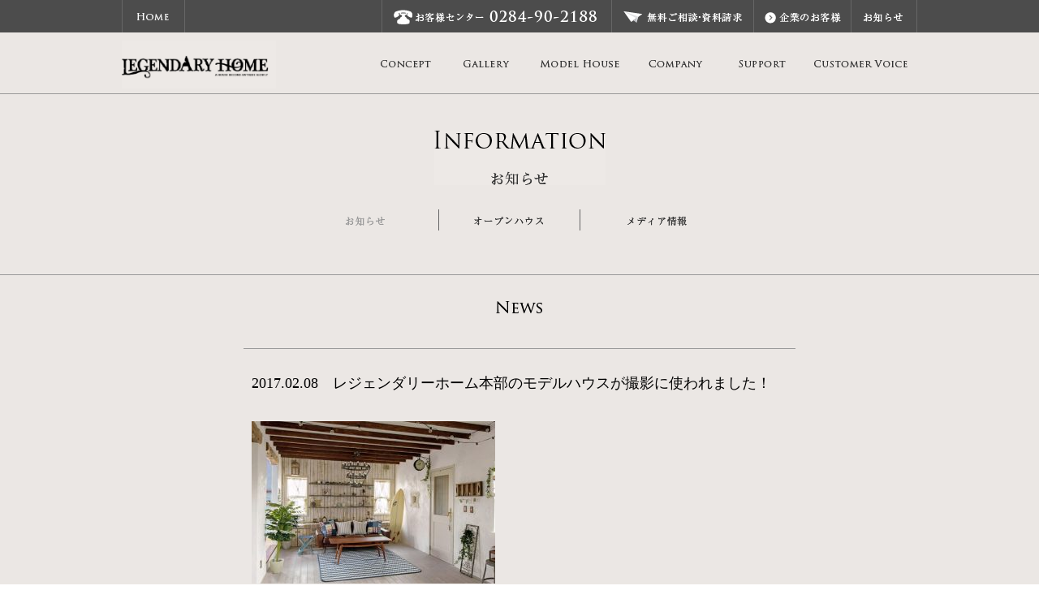

--- FILE ---
content_type: text/html; charset=UTF-8
request_url: http://legendary-home.com/news/2017-02-08%E3%80%80%E3%83%AC%E3%82%B8%E3%82%A7%E3%83%B3%E3%83%80%E3%83%AA%E3%83%BC%E3%83%9B%E3%83%BC%E3%83%A0%E6%9C%AC%E9%83%A8%E3%81%AE%E3%83%A2%E3%83%87%E3%83%AB%E3%83%8F%E3%82%A6%E3%82%B9%E3%81%8C
body_size: 11028
content:
<!DOCTYPE html PUBLIC "-//W3C//DTD XHTML 1.0 Transitional//EN" "http://www.w3.org/TR/xhtml1/DTD/xhtml1-transitional.dtd">
<html xmlns="http://www.w3.org/1999/xhtml" xmlns:v="urn:schemas-microsoft-com:vml">
<head> 
	<link href='http://fonts.googleapis.com/css?family=Raleway' rel='stylesheet' type='text/css'>
	<link href='http://fonts.googleapis.com/css?family=Glegoo' rel='stylesheet' type='text/css'>
	<meta http-equiv="Content-Type" content="text/html; charset=UTF-8"/> 

	<meta http-equiv="Content-Type" content="text/html; charset=EUC" />
	<meta name="viewport" content="width=device-width, initial-scale=1, maximum-scale=1" />

	<title>2017.02.08　レジェンダリーホーム本部のモデルハウスが撮影に使われました！ &laquo;  レジェンダリーホーム</title>          
	
<!-- All in One SEO Pack 2.3.12 by Michael Torbert of Semper Fi Web Design[-1,-1] -->
<meta name="description"  content="レジェンダリーホームのモデルハウスが大手通販会社のカタログ撮影で使われました！ このモデルハウス、なんとすでに築10年以上経っています。 こんなにながくずっと人気があるモデルハウスはなかなかないと思います！ &nbsp; カリフォルニア　西海岸　インテリア　家　レジェンダリーホーム　ロンハーマン" />

<link rel="canonical" href="http://legendary-home.com/news/2017-02-08%e3%80%80%e3%83%ac%e3%82%b8%e3%82%a7%e3%83%b3%e3%83%80%e3%83%aa%e3%83%bc%e3%83%9b%e3%83%bc%e3%83%a0%e6%9c%ac%e9%83%a8%e3%81%ae%e3%83%a2%e3%83%87%e3%83%ab%e3%83%8f%e3%82%a6%e3%82%b9%e3%81%8c" />
<!-- /all in one seo pack -->
<link rel='dns-prefetch' href='//maxcdn.bootstrapcdn.com' />
<link rel='dns-prefetch' href='//s.w.org' />
<link rel="alternate" type="application/rss+xml" title="レジェンダリーホーム &raquo; 2017.02.08　レジェンダリーホーム本部のモデルハウスが撮影に使われました！ のコメントのフィード" href="http://legendary-home.com/news/2017-02-08%e3%80%80%e3%83%ac%e3%82%b8%e3%82%a7%e3%83%b3%e3%83%80%e3%83%aa%e3%83%bc%e3%83%9b%e3%83%bc%e3%83%a0%e6%9c%ac%e9%83%a8%e3%81%ae%e3%83%a2%e3%83%87%e3%83%ab%e3%83%8f%e3%82%a6%e3%82%b9%e3%81%8c/feed" />
		<script type="text/javascript">
			window._wpemojiSettings = {"baseUrl":"https:\/\/s.w.org\/images\/core\/emoji\/2.3\/72x72\/","ext":".png","svgUrl":"https:\/\/s.w.org\/images\/core\/emoji\/2.3\/svg\/","svgExt":".svg","source":{"concatemoji":"http:\/\/legendary-home.com\/wp-includes\/js\/wp-emoji-release.min.js?ver=4.8.25"}};
			!function(t,a,e){var r,i,n,o=a.createElement("canvas"),l=o.getContext&&o.getContext("2d");function c(t){var e=a.createElement("script");e.src=t,e.defer=e.type="text/javascript",a.getElementsByTagName("head")[0].appendChild(e)}for(n=Array("flag","emoji4"),e.supports={everything:!0,everythingExceptFlag:!0},i=0;i<n.length;i++)e.supports[n[i]]=function(t){var e,a=String.fromCharCode;if(!l||!l.fillText)return!1;switch(l.clearRect(0,0,o.width,o.height),l.textBaseline="top",l.font="600 32px Arial",t){case"flag":return(l.fillText(a(55356,56826,55356,56819),0,0),e=o.toDataURL(),l.clearRect(0,0,o.width,o.height),l.fillText(a(55356,56826,8203,55356,56819),0,0),e===o.toDataURL())?!1:(l.clearRect(0,0,o.width,o.height),l.fillText(a(55356,57332,56128,56423,56128,56418,56128,56421,56128,56430,56128,56423,56128,56447),0,0),e=o.toDataURL(),l.clearRect(0,0,o.width,o.height),l.fillText(a(55356,57332,8203,56128,56423,8203,56128,56418,8203,56128,56421,8203,56128,56430,8203,56128,56423,8203,56128,56447),0,0),e!==o.toDataURL());case"emoji4":return l.fillText(a(55358,56794,8205,9794,65039),0,0),e=o.toDataURL(),l.clearRect(0,0,o.width,o.height),l.fillText(a(55358,56794,8203,9794,65039),0,0),e!==o.toDataURL()}return!1}(n[i]),e.supports.everything=e.supports.everything&&e.supports[n[i]],"flag"!==n[i]&&(e.supports.everythingExceptFlag=e.supports.everythingExceptFlag&&e.supports[n[i]]);e.supports.everythingExceptFlag=e.supports.everythingExceptFlag&&!e.supports.flag,e.DOMReady=!1,e.readyCallback=function(){e.DOMReady=!0},e.supports.everything||(r=function(){e.readyCallback()},a.addEventListener?(a.addEventListener("DOMContentLoaded",r,!1),t.addEventListener("load",r,!1)):(t.attachEvent("onload",r),a.attachEvent("onreadystatechange",function(){"complete"===a.readyState&&e.readyCallback()})),(r=e.source||{}).concatemoji?c(r.concatemoji):r.wpemoji&&r.twemoji&&(c(r.twemoji),c(r.wpemoji)))}(window,document,window._wpemojiSettings);
		</script>
		<style type="text/css">
img.wp-smiley,
img.emoji {
	display: inline !important;
	border: none !important;
	box-shadow: none !important;
	height: 1em !important;
	width: 1em !important;
	margin: 0 .07em !important;
	vertical-align: -0.1em !important;
	background: none !important;
	padding: 0 !important;
}
</style>
<link rel='stylesheet' id='contact-form-7-css'  href='http://legendary-home.com/wp-content/plugins/contact-form-7/includes/css/styles.css?ver=4.7' type='text/css' media='all' />
<link rel='stylesheet' id='sb_instagram_styles-css'  href='http://legendary-home.com/wp-content/plugins/instagram-feed/css/sb-instagram.min.css?ver=1.4.8' type='text/css' media='all' />
<link rel='stylesheet' id='sb_instagram_icons-css'  href='https://maxcdn.bootstrapcdn.com/font-awesome/4.6.3/css/font-awesome.min.css?ver=4.6.3' type='text/css' media='all' />
<link rel='stylesheet' id='dcjq-mega-menu-css'  href='http://legendary-home.com/wp-content/plugins/jquery-mega-menu/css/dcjq-mega-menu.css?ver=4.8.25' type='text/css' media='all' />
<link rel='stylesheet' id='jquery.lightbox.min.css-css'  href='http://legendary-home.com/wp-content/plugins/wp-jquery-lightbox/styles/lightbox.min.css?ver=1.4.6' type='text/css' media='all' />
<link rel='stylesheet' id='lightboxStyle-css'  href='http://legendary-home.com/wp-content/plugins/lightbox-plus/css/black/colorbox.min.css?ver=2.7.2' type='text/css' media='screen' />
<script type='text/javascript' src='http://legendary-home.com/wp-includes/js/jquery/jquery.js?ver=1.12.4'></script>
<script type='text/javascript' src='http://legendary-home.com/wp-includes/js/jquery/jquery-migrate.min.js?ver=1.4.1'></script>
<script type='text/javascript' src='http://legendary-home.com/wp-content/plugins/jquery-mega-menu/js/jquery.dcmegamenu.1.3.4.min.js?ver=4.8.25'></script>
<link rel='https://api.w.org/' href='http://legendary-home.com/wp-json/' />
<link rel="EditURI" type="application/rsd+xml" title="RSD" href="http://legendary-home.com/xmlrpc.php?rsd" />
<link rel="wlwmanifest" type="application/wlwmanifest+xml" href="http://legendary-home.com/wp-includes/wlwmanifest.xml" /> 
<link rel='prev' title='2017.02.03　レジェンダリーホーム本部が施工した家が撮影に使われました！' href='http://legendary-home.com/news/2017-02-03%e3%80%80%e3%83%ac%e3%82%b8%e3%82%a7%e3%83%b3%e3%83%80%e3%83%aa%e3%83%bc%e3%83%9b%e3%83%bc%e3%83%a0%e6%9c%ac%e9%83%a8%e3%81%8c%e6%96%bd%e5%b7%a5%e3%81%97%e3%81%9f%e5%ae%b6%e3%81%8c%e6%92%ae' />
<link rel='next' title='2017.02.20　大型複合商業施設が完成に近づいてきました！' href='http://legendary-home.com/news/2017-02-20%e3%80%80%e5%a4%a7%e5%9e%8b%e8%a4%87%e5%90%88%e5%95%86%e6%a5%ad%e6%96%bd%e8%a8%ad%e3%81%8c%e5%ae%8c%e6%88%90%e3%81%ab%e8%bf%91%e3%81%a5%e3%81%84%e3%81%a6%e3%81%8d%e3%81%be%e3%81%97%e3%81%9f' />
<meta name="generator" content="WordPress 4.8.25" />
<link rel='shortlink' href='http://legendary-home.com/?p=3255' />
<link rel="alternate" type="application/json+oembed" href="http://legendary-home.com/wp-json/oembed/1.0/embed?url=http%3A%2F%2Flegendary-home.com%2Fnews%2F2017-02-08%25e3%2580%2580%25e3%2583%25ac%25e3%2582%25b8%25e3%2582%25a7%25e3%2583%25b3%25e3%2583%2580%25e3%2583%25aa%25e3%2583%25bc%25e3%2583%259b%25e3%2583%25bc%25e3%2583%25a0%25e6%259c%25ac%25e9%2583%25a8%25e3%2581%25ae%25e3%2583%25a2%25e3%2583%2587%25e3%2583%25ab%25e3%2583%258f%25e3%2582%25a6%25e3%2582%25b9%25e3%2581%258c" />
<link rel="alternate" type="text/xml+oembed" href="http://legendary-home.com/wp-json/oembed/1.0/embed?url=http%3A%2F%2Flegendary-home.com%2Fnews%2F2017-02-08%25e3%2580%2580%25e3%2583%25ac%25e3%2582%25b8%25e3%2582%25a7%25e3%2583%25b3%25e3%2583%2580%25e3%2583%25aa%25e3%2583%25bc%25e3%2583%259b%25e3%2583%25bc%25e3%2583%25a0%25e6%259c%25ac%25e9%2583%25a8%25e3%2581%25ae%25e3%2583%25a2%25e3%2583%2587%25e3%2583%25ab%25e3%2583%258f%25e3%2582%25a6%25e3%2582%25b9%25e3%2581%258c&#038;format=xml" />
		<style type="text/css">.recentcomments a{display:inline !important;padding:0 !important;margin:0 !important;}</style>
		
	<link rel="stylesheet" href="http://legendary-home.com/wp-content/plugins/jquery-mega-menu/skin.php?widget_id=2&amp;skin=" type="text/css" media="screen"  />	
	<!--[if lt IE 9]>
	<script src="http://css3-mediaqueries-js.googlecode.com/svn/trunk/css3-mediaqueries.js"></script>
	<![endif]-->              
	<link rel="stylesheet" href="http://legendary-home.com/wp-content/themes/FashionMagRes/style.css" type="text/css" media="screen" title="no title" charset="utf-8"/>
	<script type="text/javascript" src="https://ajax.googleapis.com/ajax/libs/jquery/1.9.0/jquery.min.js"></script>
	<script type="text/javascript" src="http://legendary-home.com/wp-content/themes/FashionMagRes/js/scripts.js"></script>

	<!--▼透過PNG IE6 jquery-->
	<script src="http://honkiya-genten.com/js/DD_belatedPNG,js.js" type="text/javascript"></script>
	<script type="text/javascript">
		DD_belatedPNG.fix('img, .png, .ccimg, .logo a, .concept-banner a,');
	</script>

	<!--▼スマホメニュー-->
	<link rel="stylesheet" type="text/css" href="/css/component.css" />
	<script src="/js/modernizr.custom.js"></script>
	<script src="/js/jquery.dlmenu.js"></script>
	<script>
		jQuery(function() {
			jQuery( '#dl-menu' ).dlmenu({
				animationClasses : { classin : 'dl-animate-in-2', classout : 'dl-animate-out-2' }
			});
		});
	</script>


	<script type="text/javascript">
	$(function(){
 	   $(".switch_sample").click(function(){
 	       $(this).next().slideToggle();
 	   });
	});
	</script>

	<script type="text/javascript" language="javascript" src="/js/rollover.js"></script>
	<script type="text/javascript">
	jQuery(function()  
	{  
        var targetImgs = jQuery('img');  
          
        targetImgs.each(function()  
        {  
            if(this.src.match('_off'))  
            {  
                  
                this.rollOverImg = new Image();  
                this.rollOverImg.src = this.getAttribute("src").replace("_off", "_on");  
                jQuery(this.rollOverImg).css({position: 'absolute', opacity: 0});  
                jQuery(this).before(this.rollOverImg);  
                  
                //ここいらないのなら削除してください。  
                jQuery(this.rollOverImg).mousedown(function(){  
                    $(this).stop().animate({opacity: 0}, {duration: 0, queue: false});  
                });  
                  
                jQuery(this.rollOverImg).hover(function(){  
                    jQuery(this).animate({opacity: 1}, {duration: 400, queue: false});  
                },  
                function(){  
                    jQuery(this).animate({opacity: 0}, {duration: 400, queue: false});  
                });  
                  
            }  
        });  
	});
	</script>

	<!--▼メガメニュー-->
	<script type="text/javascript">
          $(function(){
            var timeout      = 500;
            var closetimer   = 0;
            var ddmenuitem   = 0;
            function jsddm_open(){
               jsddm_canceltimer();
               jsddm_close();
               ddmenuitem=$(this).find('ul').eq(0).css('visibility', 'visible');
            }
            function jsddm_close(){
               if(ddmenuitem) ddmenuitem.css('visibility', 'hidden');
            }
            function jsddm_timer(){
               closetimer=window.setTimeout(jsddm_close, timeout);
            }
            function jsddm_canceltimer(){
               if(closetimer){
                  window.clearTimeout(closetimer);
                  closetimer = null;
               }
            }
            $(function(){
               $('#jsddm > li').bind('mouseover', jsddm_open);
               $('#jsddm > li').bind('mouseout',  jsddm_timer);
            });
            document.onclick=jsddm_close;
         });
      </script>


	<!--▼動画-->
<script src="https://www.youtube.com/iframe_api"></script>
<script>
  
    // YouTubeの埋め込み
        function onYouTubeIframeAPIReady() {
            ytPlayer = new YT.Player(
                'youtube', // 埋め込む場所をIDで設定
                {
                    videoId: 'xJJvq50MqsQ', // YouTubeのIDを指定
    height: '720',
    width: '1280', 
                   playerVars: {
                        loop: 1,//0:ループしない 1:ループする 1の場合playlist設定必須
                        playlist: 'xJJvq50MqsQ',//次に流すYoutubeのID
                        controls: 0,//コントローラー無し
                        autoplay: 1,//オートプレイ
                        showinfo: 0,//動画タイトルなど表示しない
                        rel: 0 // 関連動画非表示
                    },
                    events: {
                        'onReady': onPlayerReady
                    }
                }
            );
        }
    //プレイ準備完了後
          function onPlayerReady(event) {
            event.target.playVideo();
            event.target.mute();
          }
 
function resizeMovie () {
    var $w = $(window),
          bw = 1200, //基準にする横幅
          bh = (bw/16) * 9, //基準にする高さ(16:9)
          w = $w.width(), //表示サイズ(幅)
          h = $w.height(), //表示サイズ(高さ)
          mw = w, //動画サイズ(幅)
          mh =  Math.round(bh * (mw/bw)); //動画サイズ(高さ)
     
    if ( mh < h ) { //動画の高さが表示サイズの高さより小さかったら
        mh = h; //表示サイズの高さに変更
        mw = Math.round(bw * (mh/bh)); //高さに合わせて横幅変更
    }
     
    $('#youtube').css({
        width: mw,
        height: mh,
        marginTop: (h - mh)/0,
        marginLeft: (w - mw)/0
    });
         
}
 
resizeMovie();
 
$(window).resize(resizeMovie);
 
</script>






	<!--▼スライドショー-->
	<script src="/js/jquery.bxslider.min.js"></script>
	<link href="/css/jquery.bxslider.css" rel="stylesheet" />
	<script type="text/javascript">
	jQuery(function(){
	jQuery('#bxslider').bxSlider({
		auto:true,
		speed:1000,
		mode: 'fade',
		captions: false
	});
	});
	</script>
<meta name="google-site-verification" content="aOEM0SLA0EWe5nKZfZP_hUUa0ST15YVpgiXQHTX6uwY" />
<script>
  (function(i,s,o,g,r,a,m){i['GoogleAnalyticsObject']=r;i[r]=i[r]||function(){
  (i[r].q=i[r].q||[]).push(arguments)},i[r].l=1*new Date();a=s.createElement(o),
  m=s.getElementsByTagName(o)[0];a.async=1;a.src=g;m.parentNode.insertBefore(a,m)
  })(window,document,'script','https://www.google-analytics.com/analytics.js','ga');

  ga('create', 'UA-51400053-1', 'auto');
  ga('send', 'pageview');

</script>
</head>

<body>

<div id="fb-root"></div>
<script>(function(d, s, id) {
  var js, fjs = d.getElementsByTagName(s)[0];
  if (d.getElementById(id)) return;
  js = d.createElement(s); js.id = id;
  js.src = "//connect.facebook.net/ja_JP/sdk.js#xfbml=1&version=v2.7&appId=276456969149124";
  fjs.parentNode.insertBefore(js, fjs);
}(document, 'script', 'facebook-jssdk'));</script>


<!--▼ヘッダー-->
<div id="header-contaner">

	<div class="header-contents clearfix">

	<div class="top-left clearfix">
			<a href="http://legendary-home.com"><img src="/img/home-btn_off.png" alt="レジェンダリーホーム・スウィート株式会社" title="" /></a>
		</div><!--//top-left-->

	<div class="top-right clearfix">
	<ul id="jsddm" class="head-info"><li><a href="#"><img src="/img/top-info_off.png" alt="レジェンダリーホーム・スウィート株式会社" title="" /></a>
		<ul><li><div class="news-menu clearfix">
			<a href="http://legendary-home.com/news"><img src="/img/sub-menu07.png" alt="レジェンダリーホーム・スウィート株式会社" title="" /></a>
			<a href="http://legendary-home.com/open-house"><img src="/img/sub-menu08.png" alt="レジェンダリーホーム・スウィート株式会社" title="" /></a>
			<a href="http://legendary-home.com/media"><img src="/img/sub-menu09.png" alt="レジェンダリーホーム・スウィート株式会社" title="" /></a>
		</div></li></ul>
	</li></ul>
			<img src="/img/top-tel_off.png" alt="レジェンダリーホーム・スウィート株式会社 お客様センター" title="" />
			<a href="for-business"><img src="/img/top-campany_off.png" alt="レジェンダリーホーム・スウィート株式会社 企業のお客様" title="" /></a>
			<a href="customer-center/"><img src="/img/top-mail_off.png" alt="レジェンダリーホーム・スウィート株式会社 資料請求・お問合せ" title="" /></a>


	</div><!--//top-right-->

			<div id="dl-menu" class="dl-menuwrapper2">
				<button class="dl-trigger">Open Menu</button>
					<ul class="dl-menu">
						<li>
							<a href="http://legendary-home.com/concept-04">CONCEPT</a>
							<ul class="dl-submenu">
								<li><a href="http://legendary-home.com/concept-04">コンセプト</a></li>
								<li><a href="http://legendary-home.com/concept-03">コストパフォーマンス</a></li>
							</ul>
						</li>
				<!--	<li>
							<a href="http://legendary-home.com/lineup">LINE UP</a>
							<ul class="dl-submenu">
								<li><a href="http://legendary-home.com/lineup/bella-casa">BELLA CASA</a></li>
								<li><a href="http://legendary-home.com/lineup/la-provence">la provence</a></li>
								<li><a href="http://legendary-home.com/lineup/grand-maison">GRAND MAISON</a></li>
							</ul>
						</li>  -->
						<li>
							<a href="http://legendary-home.com/gallery">GALLERY</a>
						</li>
						<li>
							<a href="http://legendary-home.com/model-house">MODEL HOUSE</a>
							<ul class="dl-submenu">
								<li><a href="http://legendary-home.com/model-house/head-office">本社シークレットガーデン</a></li>
								<!-- <li><a href="http://legendary-home.com/model-house/mh-bella_casa">足利モデルハウス BELLA CASA</a></li>
								<li><a href="http://legendary-home.com/model-house/mh-la_provence">足利モデルハウス la provence</a></li> -->
								<li><a href="http://legendary-home.com/model-house/mh-grand_maison">佐野モデルハウス GRAND MAISON</a></li>
							</ul>
						</li>
						<li>
							<a href="#">COMPANY</a>
							<ul class="dl-submenu">
								<li><a href="http://legendary-home.com/company">会社概要</a></li>
								<li><a href="http://legendary-home.com/company/vision-our_vision">企業理念</a></li>
								<li><a href="http://legendary-home.com/company/staff">スタッフ</a></li>
								<li><a href="http://legendary-home.com/company/affiliated-company">加盟店一覧</a></li>
							</ul>
						</li>
						<li>
							<a href="#">SUPPORT</a>
							<ul class="dl-submenu">
								<li><a href="http://legendary-home.com/support-01/support-02">保証<br />アフターメンテナンス</a></li>
								<li><a href="http://legendary-home.com/support-01">よくあるご質問</a></li>
								<li><a href="http://legendary-home.com/customer-center">ご相談・資料請求</a></li>
								<!-- <li><a href="http://legendary-home.com/customer-center/customer-center2/requestz">ご来場予約フォーム</a></li> -->
							</ul>
						</li>
						<li>
							<a href="http://legendary-home.com/voice">CUSTOMER VOICE</a>
						</li>
						<li>
							<a href="#">FOR BUSINESS</a>
							<ul class="dl-submenu">
								<li><a href="http://legendary-home.com/for-business">企業のお客様トップ</a></li>
								<li><a href="http://legendary-home.com/for-business/join">レジェンダリーホームへの加盟</a></li>
								<li><a href="http://legendary-home.com/for-business/consulting">住宅コンサルタント</a></li>
							</ul>
						</li>
						<li>
							<a href="#">INFOMATION</a>
							<ul class="dl-submenu">
								<li><a href="http://legendary-home.com/news">お知らせ</a></li>
								<li><a href="http://legendary-home.com/open-house">オープンハウス</a></li>
								<li><a href="http://legendary-home.com/media">メディア情報</a></li>
							</ul>
						</li>
					</ul>
				</div><!-- /dl-menuwrapper -->

	</div><!--//header-contents-->

</div><!--//header-contanerl-->


<!--▼コンテンツ-->
<div id="main-contaner">
<!--▼メニュー-->
<div class="menu-container clearfix" style="border-bottom: 1px solid #999999 ;margin-bottom: 45px;">
<div class="menu-contents clearfix" style="padding:5px 0px 5px 0px;">

<div class="menu-logo2">
<h1><a href="http://legendary-home.com"><img src="/img/contents-logo.png" alt="レジェンダリーホーム・スウィート株式会社" title=""/></a></h1>
</div><!--//menu-logo2-->

<div class="">
<div id="demo" class="clearfix">
<ul id="jsddm" class="clearfix">

<!--▽コンセプト-->
<li><a href="concept-04"><img src="/img/parts-top-menu1_off.png" alt="レジェンダリーホーム・スウィート株式会社 コンセプト" title="" /></a>
<ul><li>
	<div class="concept-menu clearfix">
		<a href="http://legendary-home.com/concept-04"><img src="/img/con-menu01.png" alt="レジェンダリーホーム・スウィート株式会社" title="" /></a>
		<a href="http://legendary-home.com/concept-03"><img src="/img/con-menu02.png" alt="レジェンダリーホーム・スウィート株式会社" title="" /></a>
	</div>
</li></ul>
</li>

<!--▽ラインナップ-->
<!--
<li><a href="lineup"><img src="/img/parts-top-menu2_off.png" alt="レジェンダリーホーム・スウィート株式会社" title="" /></a>
<ul><li>
	<div class="test clearfix">
		<a href="http://legendary-home.com/lineup/bella-casa"><img src="/img/line-balla_off.jpg" alt="レジェンダリーホーム・スウィート株式会社 ラインナップ" title="" /></a>
		<a href="http://legendary-home.com/lineup/la-provence"><img src="/img/top-line-menu02.jpg" alt="レジェンダリーホーム・スウィート株式会社 ラインナップ" title="" /></a>
		<a href="http://legendary-home.com/lineup/grand-maison" style="padding-right: 0px ;"><img src="/img/top-line-menu03.jpg" alt="レジェンダリーホーム・スウィート株式会社 ラインナップ" title="" /></a>
	</div>
</li></ul>
</li>
-->

<!--▽ギャラリー-->
<li><a href="http://legendary-home.com/gallery"><img src="/img/parts-top-menu3_off.png" alt="レジェンダリーホーム・スウィート株式会社" title="" /></a>
<!--<ul><li>
	<div class="gallery-menu1 clearfix">
		<a href="http://legendary-home.com/bella-casa-gallery1"><img src="/img/parts-gallery-menu1.png" alt="レジェンダリーホーム・スウィート株式会社 ラインナップ" title="" /></a>
		<a href="http://legendary-home.com/la-provence-gallery1"><img src="/img/parts-gallery-menu2.png" alt="レジェンダリーホーム・スウィート株式会社 ラインナップ" title="" /></a>
		<a href="http://legendary-home.com/grand-maison-gallery1" style="padding-right: 0px ;"><img src="/img/parts-gallery-menu3.png" alt="レジェンダリーホーム・スウィート株式会社 ラインナップ" title="" /></a>
	</div>
</li></ul>-->
</li>

<!--▽モデルハウス-->
<li><a href="model-house"><img src="/img/parts-top-menu4_off.png" alt="レジェンダリーホーム・スウィート株式会社" title="" /></a>
<ul><li>
	<div class="model-menu clearfix">
		<a href="http://legendary-home.com/model-house/head-office"><img src="/img/parts-model-menu1.png" alt="レジェンダリーホーム・スウィート株式会社 モデルハウス" title="" /></a>
		<!-- <a href="/model-house/mh-bella_casa"><img src="/img/parts-model-menu2.png" alt="レジェンダリーホーム・スウィート株式会社 モデルハウス" title="" /></a>
		<a href="/model-house/mh-la_provence"><img src="/img/parts-model-menu3.png" alt="レジェンダリーホーム・スウィート株式会社 モデルハウス" title="" /></a> -->
		<a href="http://legendary-home.com/model-house/mh-grand_maison" style="padding: 0px !important;padding-right: 0px !important;"><img src="/img/parts-model-menu4.png" alt="レジェンダリーホーム・スウィート株式会社 モデルハウス" title="" /></a>
	</div>
</li></ul>
</li>



<!--▽会社紹介-->
<li><a href="#"><img src="/img/parts-top-menu5_off.png" alt="レジェンダリーホーム・スウィート株式会社" title="" /></a>
<ul><li>
	<div class="campany-menu clearfix">
		<a href="http://legendary-home.com/company"><img src="/img/parts-com-menu1.png" alt="レジェンダリーホーム・スウィート株式会社 " title="" /></a>
		<a href="http://legendary-home.com/company/vision-our_vision"><img src="/img/parts-com-menu2.png" alt="レジェンダリーホーム・スウィート株式会社" title="" /></a>
		<a href="http://legendary-home.com/company/staff"><img src="/img/parts-com-menu3.png" alt="レジェンダリーホーム・スウィート株式会社" title="" /></a>
		<a href="http://legendary-home.com/company/affiliated-company"><img src="/img/parts-com-menu4.png" alt="レジェンダリーホーム・スウィート株式会社" title="" /></a>
	</div>
</li></ul>
</li>

<!--▽サポート-->
<li><a href="#"><img src="/img/parts-top-menu6_off.png" alt="レジェンダリーホーム・スウィート株式会社" title="" /></a>
<ul><li>
	<div class="support-menu clearfix">
		<a href="http://legendary-home.com/support-01/support-02"><img src="/img/parts-support-menu1.png" alt="レジェンダリーホーム・スウィート株式会社" title=""/></a>
		<a href="http://legendary-home.com/support-01"><img src="/img/parts-support-menu2.png" alt="レジェンダリーホーム・スウィート株式会社" title=""/></a>
		<a href="http://legendary-home.com/customer-center"><img src="/img/parts-support-menu3.png" alt="レジェンダリーホーム・スウィート株式会社" title=""/></a>
		<!-- <a href="/customer-center/customer-center2/requestz"><img src="/img/parts-support-menu4.png" alt="レジェンダリーホーム・スウィート株式会社" title="" /></a> -->
	</div>
</li></ul>
</li>

<!--▽お客様の声-->
<li><a href="http://legendary-home.com/voice"><img src="/img/parts-top-menu7_off.png" alt="レジェンダリーホーム・スウィート株式会社" title="" /></a></li>

</ul><!--//jsddm-->
</div><!--//menu-left-->
</div><!--//demo-->

</div><!--//menu-contents-->
</div><!--//menu-container-->
<!--▼メインコンテンツ-->
<div class="main-contents">

<!--▼タイトル-->
<div class="news-title">
<div class="news-title-box">
<h2><img src="/img/info-title01.png" alt="レジェンダリーホーム・スウィート株式会社" title="" /></h2>
<div class="info-menu">
<ul>
<li><a href="http://legendary-home.com/news"><img src="/img/news-btn_on.png" alt="レジェンダリーホーム・スウィート株式会社 お知らせ" title="" /></a></li>
<li><a href="http://legendary-home.com/open-house"><img src="/img/open-btn_off.png" alt="レジェンダリーホーム・スウィート株式会社 オープンハウス" title="" /></a></li>
<li><a href="http://legendary-home.com/media"><img src="/img/media-btn_off.png" alt="レジェンダリーホーム・スウィート株式会社 メディア情報" title="" /></a></li>
</ul>
</div><!--//info-menu-->
<div class="title-menu_sp clearfix">
<ul>	
<li><a href="http://legendary-home.com/news">お知らせ</a></li>
<li><a href="http://legendary-home.com/open-house">オープンハウス</a></li>
<li><a href="http://legendary-home.com/media">メディア情報</a></li>
</ul>
</div><!--//title-menu_sp-->
</div><!--//news-title-box-->
</div><!--//news-title-->

<h3 class="cms-title"><img src="/img/news-title2.png" alt="レジェンダリーホーム・スウィート株式会社 お知らせ" title="" /></h3>

	
<div id="single_cont">
<div class="blog_box">
          
<h1 class="single_title">2017.02.08　レジェンダリーホーム本部のモデルハウスが撮影に使われました！</h1>
<div class="single_inside_content">
<p><img class="alignnone size-medium wp-image-3256" src="http://legendary-home.com/wp-content/uploads/2017/03/カリフォルニア　西海岸　インテリア　家　レジェンダリーホーム　ロンハーマン-300x200.jpg" alt="" width="300" height="200" srcset="http://legendary-home.com/wp-content/uploads/2017/03/カリフォルニア　西海岸　インテリア　家　レジェンダリーホーム　ロンハーマン-300x200.jpg 300w, http://legendary-home.com/wp-content/uploads/2017/03/カリフォルニア　西海岸　インテリア　家　レジェンダリーホーム　ロンハーマン-768x512.jpg 768w, http://legendary-home.com/wp-content/uploads/2017/03/カリフォルニア　西海岸　インテリア　家　レジェンダリーホーム　ロンハーマン-660x440.jpg 660w, http://legendary-home.com/wp-content/uploads/2017/03/カリフォルニア　西海岸　インテリア　家　レジェンダリーホーム　ロンハーマン-280x186.jpg 280w, http://legendary-home.com/wp-content/uploads/2017/03/カリフォルニア　西海岸　インテリア　家　レジェンダリーホーム　ロンハーマン.jpg 800w" sizes="(max-width: 300px) 100vw, 300px" /></p>
<p>レジェンダリーホームのモデルハウスが大手通販会社のカタログ撮影で使われました！</p>
<p>このモデルハウス、なんとすでに築10年以上経っています。</p>
<p>こんなにながくずっと人気があるモデルハウスはなかなかないと思います！</p>
<p>&nbsp;</p>
<p>カリフォルニア　西海岸　インテリア　家　レジェンダリーホーム　ロンハーマン</p>
</div><!--//single_inside_content-->
				
                    
	  
	  
	      
                                       
			
				
		      
                                       
			
				
		      
                                       
		
				
		                                                            
	                        
	  
			
	</div><!--//single_cont-->
	</div><!--//single_cont-->

<div class="next_prev_cont">
<div class="left"><a href="http://legendary-home.com/news/2017-02-03%e3%80%80%e3%83%ac%e3%82%b8%e3%82%a7%e3%83%b3%e3%83%80%e3%83%aa%e3%83%bc%e3%83%9b%e3%83%bc%e3%83%a0%e6%9c%ac%e9%83%a8%e3%81%8c%e6%96%bd%e5%b7%a5%e3%81%97%e3%81%9f%e5%ae%b6%e3%81%8c%e6%92%ae" rel="prev"><i>&lt; Previous</i><br />2017.02.03　レジェンダリーホーム本部が施工した家が撮影に使われました！</a> </div>
<div class="right"><a href="http://legendary-home.com/news/2017-02-20%e3%80%80%e5%a4%a7%e5%9e%8b%e8%a4%87%e5%90%88%e5%95%86%e6%a5%ad%e6%96%bd%e8%a8%ad%e3%81%8c%e5%ae%8c%e6%88%90%e3%81%ab%e8%bf%91%e3%81%a5%e3%81%84%e3%81%a6%e3%81%8d%e3%81%be%e3%81%97%e3%81%9f" rel="next"><i>Next &gt;</i><br />2017.02.20　大型複合商業施設が完成に近づいてきました！</a> </div>
<div class="clear"></div>

</div><!--//next_prev_cont-->
		
<div class="clear"></div>
	
</div><!--//main_container-->

<!--▼フッターメニュー-->
<div class="footer-menu-contaner">
	<div class="footer-menu-contents clearfix">
		<ul class="footer-left">
			<li><a href="http://legendary-home.com/media"><img src="/img/footer-menu01.png" alt="レジェンダリーホーム・スウィート株式会社 メディア プレスリリース" title="" /></a></li>
			<li><a href="http://legendary-home.com/secretgarden/" target="_blank"><img src="/img/footer-menu02.png" alt="レジェンダリーホーム・スウィート株式会社 SECRET GARDEN アンティーク・雑貨" title="" /></a></li>
		</ul>
		<ul class="footer-right">
			<li><a href="http://legendary-home.com/privacy-policy"><img src="/img/footer-menu03.png" alt="レジェンダリーホーム・スウィート株式会社 個人情報保護方針" title="" /></a></li>
			<li><a href="http://legendary-home.com/site-map"><img src="/img/footer-menu04.png" alt="レジェンダリーホーム・スウィート株式会社 サイトマップ" title="" /></a></li>
			<li><a href="http://legendary-home.com/link"><img src="/img/footer-menu05.png" alt="レジェンダリーホーム・スウィート株式会社 リンク" title="" /></a></li>
		</ul>
	</div><!--//footer-contents-->
</div><!--//footer-contaner-->

<!--▼フッター-->
<div class="footer-contaner">
	<div class="footer-contents clearfix">

		<div class="footer-logo">
			<h5><a href="http://legendary-home.com"><img src="/img/footer-logo.png" alt="レジェンダリーホーム・スウィート株式会社" title="" /></a></h5>
		</div><!--//footer-logo-->
		<div class="footer-menu01">
			<h6>本社／シークレットガーデン</h6>	
			<img src="/img/footer-tel.png" alt="レジェンダリーホーム・スウィート株式会社 電話番号 0284-90-2188" title="" />
			<ul>
				<li>〒329-4212栃木県足利市稲岡町830</li>
				<li>fax. 0284-90-2187</li>
				<li><a href="mailto:info@legendary-home.com">info@legendary-home.com →</a></li>
				<!-- <li><a href="http://legendary-home.com/customer-center/customer-center2">資料請求 →</a></li> -->
			</ul>
		</div><!--//footer-menu01-->
		<div class="footer-menu02">
			
			
		</div><!--//footer-menu02-->
		<div class="footer-menu03">
			<ul>
				<li><a href="http://legendary-home.com"><span>&gt;</span> トップページ</a></li>
				<li><a href="http://legendary-home.com/company/concept-01"><span>&gt;</span> コンセプト</a></li>
				<li><a href="http://legendary-home.com/lineup/grand-maison"><span>&gt;</span> グラン・メゾン</a></li>
				<!-- <li><a href="http://legendary-home.com/lineup/la-provence"><span>&gt;</span> ラ・プロヴァンス</a></li>
				<li><a href="http://legendary-home.com/lineup/bella-casa"><span>&gt;</span> ベラ・カーサ</a></li> -->
				<li><a href="http://legendary-home.com/model-house"><span>&gt;</span> モデルハウス・店舗案内</a></li>
				<li><a href="http://legendary-home.com/company"><span>&gt;</span> 会社概要</a></li>
				<li><a href="http://legendary-home.com/support-01"><span>&gt;</span> よくあるご質問</a></li>
				<li><a href="http://legendary-home.com/customer-center"><span>&gt;</span> お問合せ・資料請求</a></li>
				<li><a href="http://legendary-home.com/news"><span>&gt;</span> お知らせ</a></li>
				<li><a href="http://www.hobidas.com/blog/garagelife/legendly/"><span>&gt;</span> ブログ</a></li>
				<li><a href="http://legendary-home.com/secretgarden/" target="_blank"><span>&gt;</span> シークレットガーデン</a></li>
				<li><a href="http://legendary-home.com/for-business"><span>&gt;</span> 企業のお客様へ</li></a></li>
			</ul>
		</div><!--//footer-menu03-->
	</div><!--//footer-contents-->


		<div class="footer-copy2">
			<p>当社掲載中サイト：<a href="https://cinema.ne.jp/interview/watashi20190212/" target="_blank">シネマズ</a>・<a href="https://jonetu-ceo.com/2019/01/30161/" target="_blank">情熱社長</a>・<a href="https://shachomeikan.jp/article/1964" target="_blank">社長名鑑</a></p>
		</div><!--//footer-copy-->
		<div class="footer-copy">
			<p>Copyrights 2014 Legendary Home. All Rights Reserved.</p>
		</div><!--//footer-copy-->
</div><!--//footer-contaner-->





<script src="http://legendary-home.com/wp-content/themes/FashionMagRes/js/load-more.js" type="text/javascript"></script>  



			<script type="text/javascript">
				jQuery(document).ready(function($) {
					jQuery('#dc_jqmegamenu_widget-2-item .menu').dcMegaMenu({
						rowItems: ,
						subMenuWidth: '',
						speed: '',
						effect: 'fade',
						event: 'hover'
											});
				});
			</script>
		
			<!-- Lightbox Plus Colorbox v2.7.2/1.5.9 - 2013.01.24 - Message: 1-->
<script type="text/javascript">
jQuery(document).ready(function($){
  $("a[rel*=lightbox]").colorbox({speed:0,width:false,height:false,innerWidth:false,innerHeight:false,initialWidth:false,initialHeight:false,maxWidth:false,maxHeight:false,scalePhotos:false,opacity:0,preloading:false,current:" {current}  {total}",previous:"",next:"",close:"",overlayClose:false,loop:false,scrolling:false,escKey:false,arrowKey:false,top:false,right:false,bottom:false,left:false});
  $(".lbp_secondary").colorbox({speed:300,innerWidth:"50%",innerHeight:"50%",initialWidth:"30%",initialHeight:"40%",maxWidth:"90%",maxHeight:"90%",opacity:0.8,iframe:true});
});
</script>
<script type='text/javascript' src='http://legendary-home.com/wp-content/plugins/contact-form-7/includes/js/jquery.form.min.js?ver=3.51.0-2014.06.20'></script>
<script type='text/javascript'>
/* <![CDATA[ */
var _wpcf7 = {"recaptcha":{"messages":{"empty":"\u3042\u306a\u305f\u304c\u30ed\u30dc\u30c3\u30c8\u3067\u306f\u306a\u3044\u3053\u3068\u3092\u8a3c\u660e\u3057\u3066\u304f\u3060\u3055\u3044\u3002"}}};
/* ]]> */
</script>
<script type='text/javascript' src='http://legendary-home.com/wp-content/plugins/contact-form-7/includes/js/scripts.js?ver=4.7'></script>
<script type='text/javascript'>
/* <![CDATA[ */
var sb_instagram_js_options = {"sb_instagram_at":"3258848355.2c137cc.4de843df492b4d79ac34fa7041fe5a4f"};
/* ]]> */
</script>
<script type='text/javascript' src='http://legendary-home.com/wp-content/plugins/instagram-feed/js/sb-instagram.min.js?ver=1.4.8'></script>
<script type='text/javascript' src='http://legendary-home.com/wp-content/plugins/lightbox-plus/js/jquery.colorbox.1.5.9-min.js?ver=1.5.9'></script>
<script type='text/javascript' src='http://legendary-home.com/wp-content/plugins/wp-jquery-lightbox/jquery.touchwipe.min.js?ver=1.4.6'></script>
<script type='text/javascript'>
/* <![CDATA[ */
var JQLBSettings = {"showTitle":"1","showCaption":"1","showNumbers":"1","fitToScreen":"1","resizeSpeed":"400","showDownload":"0","navbarOnTop":"0","marginSize":"20","slideshowSpeed":"400","prevLinkTitle":"\u524d\u306e\u753b\u50cf","nextLinkTitle":"\u6b21\u306e\u753b\u50cf","closeTitle":"\u30ae\u30e3\u30e9\u30ea\u30fc\u3092\u9589\u3058\u308b","image":"\u753b\u50cf ","of":"\u306e","download":"\u30c0\u30a6\u30f3\u30ed\u30fc\u30c9","pause":"(\u30b9\u30e9\u30a4\u30c9\u30b7\u30e7\u30fc\u3092\u505c\u6b62\u3059\u308b)","play":"(\u30b9\u30e9\u30a4\u30c9\u30b7\u30e7\u30fc\u3092\u518d\u751f\u3059\u308b)"};
/* ]]> */
</script>
<script type='text/javascript' src='http://legendary-home.com/wp-content/plugins/wp-jquery-lightbox/jquery.lightbox.min.js?ver=1.4.6'></script>
<script type='text/javascript' src='http://legendary-home.com/wp-includes/js/wp-embed.min.js?ver=4.8.25'></script>

</body>

</html>            	

--- FILE ---
content_type: text/css
request_url: http://legendary-home.com/wp-content/themes/FashionMagRes/style.css
body_size: 18081
content:
/*
Theme Name: Fashion &  Mag Responsive Theme
Theme URI: http://www.dessign.net/fashionmagtheme
Description: Fashion & Mag Responsive Theme for WordPress is stylish, customizable, simple, and readable. Perfect for any creative, illustrator or graphic designer. 
Version: 2.0
Author: Marios Lublinski
Author URI: http://www.dessign.net
Tags: 4 column theme, clean, portfolio
*/
/* =WordPress Core
-------------------------------------------------------------- */
.alignnone {
    margin: 5px 20px 20px 0;
}
.aligncenter,
div.aligncenter {
    display: block;
    margin: 5px auto 5px auto;
}
.alignright {
    float:right;
    margin: 5px 0 20px 20px;
}
.alignleft {
    float: left;
    margin: 5px 20px 20px 0;
}
.aligncenter {
    display: block;
    margin: 5px auto 5px auto;
}
a img.alignright {
    float: right;
    margin: 5px 0 20px 20px;
}
a img.alignnone {
    margin: 5px 20px 20px 0;
}
a img.alignleft {
    float: left;
    margin: 5px 20px 20px 0;
}
a img.aligncenter {
    display: block;
    margin-left: auto;
    margin-right: auto
}
.wp-caption {
    background: #fff;
    border: 1px solid #f0f0f0;
    max-width: 96%; /* Image does not overflow the content area */
    padding: 5px 3px 10px;
    text-align: center;
}
.wp-caption.alignnone {
    margin: 5px 20px 20px 0;
}
.wp-caption.alignleft {
    margin: 5px 20px 20px 0;
}
.wp-caption.alignright {
    margin: 5px 0 20px 20px;
}
.wp-caption img {
    border: 0 none;
    height: auto;
    margin: 0;
    max-width: 98.5%;
    padding: 0;
    width: auto;
}
.wp-caption p.wp-caption-text {
    margin: 0;
    padding: 0 4px 5px;
}
a img	{border: none}

p{
	font-size: 12px;
	margin: 0px;
	padding: 0px;
	letter-spacing: 0.05em;

}

ul, li{
	margin: 0px;
	padding: 0px;
	list-style-type: none;
	letter-spacing: 0.1em;
}

.clearfix:after {
  content: ".";
  display: block;
  clear: both;
  height: 0;
  visibility: hidden;
}

.clearfix {
  min-height: 1px;
}

* html .clearfix {
  height: 1px;
  /*ﾂ･*//*/
  height: auto;
  overflow: hidden;
  /**/
}
.left{
	float: left;
	}
.right{
	float: right;
	}
.margin-none{
	margin: 0px !important;
	}
.padding-none{
	padding: 0px !important;
	}
.border-none{
	border: none !important;
	}

.margin-bottom_20{
	margin: 0px auto 20px !important;
	}
.margin-bottom_40{
	margin: 0px auto 40px !important;
	}
.margin-bottom_60{
	margin: 0px auto 60px !important;
	}
.margin-bottom_80{
	margin: 0px auto 80px !important;
	}

/* Global */
body, div {
	margin: 0;
	padding: 0;
	}
body{
	font-size: 12px;
	font-family: "ヒラギノ明朝 Pro W3","Hiragino Mincho Pro","ＭＳ Ｐ明朝","MS PMincho",serif;
	color: #000000;
	}
h1,h2,h3,h4,h5,p{
	margin: 0px;
	padding: 0px;
	font-weight: normal;
	}
img{
	border: none;
	}
p{
	line-height: 22px;
	}
.clear { clear: both; }

a { color: #222; text-decoration: none; }
a:hover {  color: #666; }

::-moz-selection {
	background: #ffb7b7; 
}

/* ヘッダー */

#header-contaner{
	width: 100%;
	text-align: center;
	background: url(http://legendary-home.com/img/top-back.png);
	}

.header-contents{
	max-width: 980px;
	height: 40px;
	margin: 0px auto ;
	text-align: left;
	}
.top-left, .top-left img a{
	float: left;
	}
.top-right{
	width: 660px;
	float: right;
	}
.top-right a, .top-right a img{
	float: right;
	}
.head-info{
	float: right;
	}
.top-menu-cont {
	float: right;
	padding: 35px 0px;
	}
.menu-logo1{
	position: relative;
	float: left;
	}
.menu-logo1 img{
	position: absolute;
	top: 0px;
 	z-index: 100;
	}
.menu-logo2{
	max-width: 190px;
	margin: 5px 0px 0px 0px;
	float: left;
	}
.menu-logo2 img{
	max-width: 100%;
	height: auto;
	}

/* ドロワーメニュー*/

.dl-menuwrapper{
	position: relative;
	z-index: 9000;
	display: none;
	}

/* スマホメニュー*/

#dl-menu{
	display: none;	
	}

/* トップメニュー */

.menu-contents{
	width: 980px;
	margin: 0px auto;
	padding: 40px 0px 30px;
	}
.menu-left{
	width: 490px;
	float: left;
	text-align: left;
	}
.menu-right{
	width: 490px;
	float: right;
	}
.menu-right ul{
	float: right;
	}
.menu-right ul li{ 
	float: left;
	}
.line-border{
	width: 980px;	
	border-bottom: 5px solid #f2a55f !important;
	}
.model-border{
	width: 980px;
	border-bottom: 5px solid #769eab !important;
	}
.campany-border{
	width: 120px;
	border-bottom: 5px solid #997e95 !important;
	}
.support-border{
	width: 120px;
	border-bottom: 5px solid #d2b27d !important;
	}
.news-border{
	width: 120px;
	border-bottom: 5px solid #a1c4d1 !important;
	}
.logo-contaner{
	width: 980px;
	margin: 0px auto;
 	position: relative;
	}
.logo{
	position: absolute;
	z-index: 1;
	left: 41%;
	top: -40px;
	}
.menu-container #MegaMenuContent{
	top: 110px !important;
	}

.menu-container #MegaMenuContentShadow{
	display: none;
	}




/* メインコンテンツ */

#main-contaner{
	width: 100%;
	text-align: center;
	background: url(http://legendary-home.com/img/main-back.png);
	}
.main-contents{
	width: 100%;
	margin: 0px auto;
	text-align: left;
	}
.contents{
	width: 980px;
	margin: 0px auto;
	text-align: left;
	}
.main-title{
	margin: 0px auto;
	padding: 0px 0px 30px 0px;
	text-align: center;
	}
.main-title h2{
	margin: 0px auto 30px;
	}
.half-box{
	max-width: 940px;
	margin: 0px auto 45px;
	padding: 0px 20px;
	}
.half-box h3{
	margin: 0px 0px 45px;
	}
.left-box1{
	width: 450px;
	margin: 0px 40px 0px 0px;
	padding: 0px;
	float: left;
	}
.left-box1 p{
	margin: 0px 0px 20px 0px;
	}


/* トップページ */

.main-visual{
	text-align: center;
	}
.bx-wrapper{
	text-align: center;
	}
.bx-wrapper img {
	height: auto;
	max-width: 100%;
	}
.banner-contents{
	width: 980px;
	margin: 0px auto 80px;
	}
.banner-left{
	width: 490px;
	float: left;
	}
.banner-left a{
	float: left;
	}
.top-news{
	width: 490px;
	height: 80px;
	}
.top-info{
	width: 449px;
	height: 225px;
	float: left;
	border-left: 1px solid #cccccc;
	padding: 15px 20px 15px 20px;
	background: #ffffff;	
	}
.top-info h3{
	border-bottom: 1px dotted #cccccc;
	padding-bottom: 15px;
	}
.top-info ul{
	float: left;
	margin-bottom:20px;
	}
.top-info ul li{
	font-size: 12px;
	color: #444444;
	border-bottom: 1px dotted #cccccc;
	padding: 16px 0px 16px 0px;
	font-family: "ヒラギノ角ゴ Pro W3","Hiragino Kaku Gothic Pro","メイリオ",Meiryo,"ＭＳ Ｐゴシック","MS PGothic",sans-serif;
	}
.top-info a{
	float: none;
	}
.top-info-btn{
	float: right;
	}
.facebook{
	width: 490px;
	background: #ffffff;
	}
.facebook ._4s7c{
	border: none !important;
	}

.line-contaner{
	width: 100%;
	text-align: center;
	background: url(http://legendary-home.com/img/line-back.png) center;
	}
.line-contents{
	width: 980px;
	margin: 0px auto 60px;
	text-align: left;
	}
.line-contents a{
	float: left;
	}
.bottom-menu-contaner{
	width: 100%;
	text-align: center;
	background: url(http://legendary-home.com/img/bottom-back.png) center;
	}
.bottom-menu-contents{
	width: 980px;
	
	margin: 0px auto;
	text-align: left;

	}
.bottom-menu-contents a{
	float: left;
	}
.footer-logo-box{
	width: 100%;
	height: 119px;
	text-align: center;
	background: url(http://legendary-home.com/img/footer-logo-back.png) center;
	}


#header_full{ width: 100%; background-color: #000; padding: 5px 0 0; }
#header { width: 950px; margin: 0 auto; }





.menu_container { float: left; }
.menu_container ul { list-style-type: none; margin: 0; padding: 0; }
.menu_container ul li { float: left; font-size: 12px; margin-right: 8px; position: relative; padding-bottom: 7px; }
.menu_container ul li a { color: #fff; text-decoration: none; padding: 5px 15px; border: 1px solid #000; display: block; text-transform: uppercase; } 
.menu_container ul li a:hover, .menu_container ul li.current_page_item a, .menu_container ul li.current-menu-item a { border: 1px solid #fff; }
.menu_container ul li ul { position: absolute; top: 33px; left: 50%; margin-left: -85px; display: none; border-top: 5px solid #fff; z-index: 25; }
.menu_container ul li ul li { width: 170px; text-align: center; font-size: 12px; padding-bottom: 0; }
.menu_container ul li ul li a { display: block; background-color: #000; border: none; padding: 9px 10px; border-bottom: 1px solid #343434; }
.menu_container ul li ul li a:hover { border: none; border-bottom: 1px solid #343434; background-color: #242424; }
.menu_container ul li ul li.current-menu-item a { border: none; border-bottom: 1px solid #343434; }
.head_social { float: right; padding-top: 3px; }
.head_social img { float: left; margin-left: 20px; }
/* Body */
.logo_cont { text-align: center; padding: 35px 0; }
#slideshow_cont { width: 950px; height: 520px; margin-bottom: 35px; position: relative; overflow: hidden; }
#slideshow img { width: 950px; height: 520px; position: absolute; top: 0; left: 0; display: none; z-index: 15; }
#slideshow .first_img { display: block; }
.slide_left { position: absolute; top: 50%; margin-top: -16px; left: 0; z-index: 25; cursor: pointer; display: none; }
.slide_right { position: absolute; top: 50%; margin-top: -16px; right: 0; z-index: 25; cursor: pointer; display: none; }

.home_wide_box { width: 459px; margin-right: 32px; }
.home_wide_box img { width: 459px; height: 283px; }
.home_post_date { text-align: center; padding: 6px 0; border-bottom: 1px solid #ECECEC; font-size: 11px; width: 50%;  }
.home_box_last { margin-right: 0; }
#single_cont .home_box_last { margin-right: 0; }
h3.cat_title, h3.random_title { background-color: #000; color: #fff; font-size: 13px; text-transform: uppercase; padding: 2px 8px; margin: 40px 0 15px; font-weight: normal; }
.load_more_cont {  padding: 8px 0px; text-align: center; }
.load_more_cont a { display: inline-block; background-color: #000; padding: 5px 10px; color: #fff; text-decoration: none; font-size: 14px; }
#single_left { width: 660px; float: left; }
.blog_box { max-width: 660px; margin: 0px auto 30px; padding: 30px 10px 0px 10px; border-top: 1px solid #999; font-size: 14px; }
.blog_box img {
	max-width: 100%;
	height: auto;
	}
.blog_box p { line-height: 21px; }
p.blog_date { display: inline-block; font-size: 11px; color: #fff; background-color: #000; padding: 1px 10px; }
h3.blog_title { display: inline-block; margin: 10px 0; background-color: #000; color: #fff; font-size: 16px; font-weight: normal; padding: 3px 10px; }
h3.blog_title a { color: #fff; }
.blog_nav_cont {  margin: 10px 0; padding: 8px 8px; }
.blog_nav_cont a {
	font-size: 11px;
	color: #222222;
	display: inline-block;
	letter-spacing: 0.05em;
	}
h1.single_title { font-size: 18px; font-weight: normal; margin: 0 0 30px; }
#single_cont { font-size: 15px; }
#single_cont p { line-height: 19px; margin: 15px 0; font-family: "ヒラギノ角ゴ Pro W3","Hiragino Kaku Gothic Pro","メイリオ",Meiryo,"ＭＳ Ｐゴシック","MS PGothic",sans-serif;}
#commentform input[type=submit] { background-color: #161616; color: #fff; border: 1px solid #6E6E6E; padding: 3px 5px; }
/* Sidebar */
#sidebar { width: 265px; float: right; }
.side_box { padding: 8px 0; border-top: 2px solid #000; margin-bottom: 15px; font-size: 14px; }
h3.side_title { margin: 0 0 15px; text-transform: uppercase; font-size: 14px; font-weight: normal; }
.side_box ul { list-style-type: none; margin: 0; padding: 0; }
.side_box ul li { margin-bottom: 10px; }
.side_box p { line-height: 22px; }
.t1_search_cont { position: relative; width: 250px; }
.t1_search_cont input[type=text] { width: 230px; height: 17px; border: 1px solid #E5E5E5; padding: 3px 15px 3px 5px;  }
.t1_search_icon { position: absolute; top: 6px; right: 3px; }

/* フッター */

.footer-menu-contaner{
	width: 100%;
	text-align: center;
	background-color:#FFFFFF;
	}
.footer-menu-contents{
	width: 980px;
	margin: 0px auto;
	padding: 15px 0px 15px 0px;
	text-align: left;
	}
.footer-menu-contents ul li{
	float: left;
	}
.footer-left{
	float: left;
	}
.footer-right{
	float: right;
	}
.footer-contaner{
	width: 100%;
	text-align: center;
	background: url(http://legendary-home.com/img/footer-back.png) center;
	}
.footer-contents{
	width: 980px;
	margin: 0px auto;
	padding: 40px 0px 0px 0px;
	text-align: left;
	}
.footer-logo{
	margin-right: 125px;
	float: left;
	}
.footer-menu01{
	width: 230px;
	margin-right: 20px;
	float: left;
	}
.footer-menu01 img{
	margin-bottom: 20px;
	}
.footer-menu02{
	width: 190px;
	margin: 0px 70px 20px 0px ;
	float: left;
	}
.footer-menu03{
	margin-bottom: 20px;
	float: left;
	}
.footer-menu03 ul li{
	line-height: 19px;
	}
.footer-menu01 h6, .footer-menu02 h6, .footer-menu03 h6{
	font-size: 12px;
	font-weight: normal;
	margin: 0px 0px 15px 0px;
	color: #FFFFFF;
	}
.footer-menu01 ul li, .footer-menu02 ul li, .footer-menu03 ul li{
	font-size: 12px;
	line-height: 22px;
	margin: 0px;
	color: #FFFFFF;
	}
.footer-menu01 ul li a, .footer-menu02 ul li a, .footer-menu03 ul li a{
	color: #FFFFFF;
	}
.footer-menu01 ul li a:hover, .footer-menu02 ul li a:hover, .footer-menu03 ul li a:hover{
	color: #cccccc;
	}

.footer-copy2{
	width: 470px;
	margin: 0px auto;
	padding: 20px 0px 10px 0px;
	font-size: 9px;
	color: #ffffff;
	}
.footer-copy2 a{
	color: #ffffff;
	}
.footer-copy2 a:hover{
	text-decoration:underline;
	}

.footer-copy{
	width: 470px;
	margin: 0px auto;
	border-top: 1px solid #ffffff;
	padding: 20px 0px 20px 0px;
	font-size: 9px;
	color: #ffffff;
	}
#footer_full { width: 100%; background-color: #000; font-size: 13px; padding: 20px 0; color: #fff; text-align: center; margin-top: 35px; }
#footer_full a { text-decoration: none; color: #fff; }
#footer_full a:hover { text-decoration: underline;}

/* ページのトップへ */

.page-container{
	background-color: #d1cecb;
	}
.page-contents{
	width: 980px;
	margin: 0px auto;
	background: url(http://legendary-home.com/img/page-top-back.png) center no-repeat;
	padding: 20px 0px 20px 0px;
	}
.page-contents a{
	float: right;
	margin: 0px 10px 0px 0px;
	}
.cc-container{
	background: url(http://legendary-home.com/img/main-back.png);
	}
.cc-contents{
	width: 980px;
	margin: 0px auto;
	position: relative;
	}
.cc-title{
	width: 352px;
	margin: 0px 80px 0px 0px;
	padding: 70px 0px 70px 0px;
	float: left;
	}
.cc-box{
	width: 290px;
	padding: 15px 0px 15px 0px;
	float: left;
	}
.cc-img{
	position: absolute;
	top: -32px;
	left: 735px;
	}


/* サイトマップ */

#sitemap-list li{
	padding: 0 0 12px 20px !important;
	}

/* プライバシーポリシー */
.single_inside_content dt{
	font-size: 13px;
	margin-bottom: 10px;
	}
.single_inside_content dd{
	font-size: 12px;
	margin-bottom: 20px;
	}


/*-------------------
      コンセプト
  -------------------*/

.contents-text{
	max-width: 450px;
	padding: 40px 20px 20px 20px;
	float: left;
	}
.contents-text2{
	max-width: 450px;
	padding: 0px 20px 20px 20px;
	float: left;
	}
.contents-text h4, .contents-text2 h4{
	font-size: 16px;
	font-family: "ヒラギノ明朝 Pro W3","Hiragino Mincho Pro","ＭＳ Ｐ明朝","MS PMincho",serif;
font-family: "Times New Roman", "游明朝", YuMincho, "ヒラギノ明朝 ProN W3", "Hiragino Mincho ProN", "メイリオ", Meiryo, serif;
	margin: 0px 0px 40px;
	padding: 0px;
	color: #333;
	}
.contents-text p, .contents-text2 p{
	font-size: 12px;
	line-height: 20px;
	margin: 0px 0px 20px;
	color: #000;
	}
.contents-sub_title{
	margin: 0px 0px 40px !important;
	}
.contents-sub_title2{
	margin: 0px 0px 30px 0px !important;
	}
.contents-btn{
	}
.contents-img{
	max-width: 490px;
	float: left;
	}
.concept-sub{
	max-width: 980px;
	margin: 0px auto 60px;
	padding: 0px 20px;
	text-align: center;
	}
.concept-sub h3{
	margin: 0px auto 50px;
	}
.concept-bottom{
	padding: 90px 20px;
	text-align: center;
	margin: 0px auto;
	}
.border-menu {
	border-bottom: 1px solid #999 !important;
	margin: 0px 0px 70px 0px !important;
	padding: 0px 0px 30px 0px !important;
	}



.concept{
	width: 480px;
	}
.title-box{
	margin: 0px auto 70px;
	text-align: center;
	}
.title-box h2{
	margin: 0px auto 40px;
	}
.title-box a{
	float: left;
	}
.title-menu{
	margin: 0px auto;
	}
.contents-box{
	width: 980px;
	margin: 0px auto;
	}
.contents-left, .contents-right{
	width: 490px;
	float: left;
	}
.contents-left h4, .contents-right h4{
	font-size: 16px;
	font-family: "ヒラギノ明朝 Pro W3","Hiragino Mincho Pro","ＭＳ Ｐ明朝","MS PMincho",serif;
font-family: "Times New Roman", "游明朝", YuMincho, "ヒラギノ明朝 ProN W3", "Hiragino Mincho ProN", "メイリオ", Meiryo, serif;
	margin: 0px 0px 40px;
	padding: 0px 20px;
	color: #333333;
	}
.contents-left p, .contents-right p{
	font-size: 12px;
	line-height: 20px;
	margin: 0px 0px 20px;
	padding: 0px 20px;
	color: #000000;
	}
.contents-left a, .contents-right a{
	padding: 0px 20px;
	margin: 20px 0px 0px;
	display: block;
	}
/*.first{
	margin: 40px 0px 40px !important;
	}*/
.last{
	margin: 0px 0px 40px !important;
	}
.concept-banner-container{
	background-color: #4c4c4c;
	}
.concept-banner{
	width: 980px;
	margin: 0px auto;
	height: 460px;
	position: relative;
	background: url(http://legendary-home.com/img/concept-back.jpg) center no-repeat;
	}
.concept-banner a{
	position: absolute;
	top: 155px;
	left: 28%;
	}
.contents-list {
	overflow: hidden;
	position: relative;
	}
.contents-list ul {
	list-style: none outside none;
	float: left;
	margin: 0 0 0 0;
	padding: 0;
	position: relative;
	left: 50%;
	}
.contents-list ul li {
	font-size: 13px;
	float: left;
	position: relative;
	left: -50%;
	padding: 0px 25px 0px 0px;
	margin: 0px 25px 0px 0px;
	border-right: 1px solid #555555;
	letter-spacing: 0.05em;
	}
.contents-list-center{
	margin: 0px !important;
	padding: 0px 30px !important;
	border-left: 1px solid #000000 !important;
	border-right: 1px solid #000000 !important;
	}
.contents-list-right{
	margin: 0px !important;
	padding: 0px 30px 0px 30px !important;
	border-left: 1px solid #000000 !important;
	}
.concept-menu-last{
	font-size: 13px;
	float: left;
	position: relative;
	left: -50%;
	padding: 0px 0px 0px 0px !important;
	margin: 0px 0px 0px 0px !important;
	border-right: none !important;
	letter-spacing: 0.05em;
	}
.concept-main{
	text-align: center;
	background: #cccccc;
	margin: 0px auto 50px;
	overflow: hidden;
	height: 490px;
	}
.concept-text{
	text-align: center;
	margin: 0px auto 50px;
	}
.concept-text h4{
	font-size: 16px;
	line-height: 26px;
	margin: 0px 0px 50px 0px;
	color: #222222;
	}
.concept-text p{
	font-size: 12px;
	line-height: 21px;
	margin: 0px 0px 30px 0px;
	color: #222222;
	}
.concept-text a{
	margin: 60px 0px 0px 0px;
	display: block;
	}

/* 会社紹介 */

.company-title{
	margin: 0px auto 30px;
	text-align: center;
	}
.company-title h2{
	margin: 0px auto 60px;
	}
.company-menu {
	overflow: hidden;
	position: relative;
	}
.company-menu ul{
	float: left;
	margin: 0 0 0 0;
	padding: 0;
	position: relative;
	left: 50%;
	}
.company-menu ul li{
	float: left;
	position: relative;
	left: -50%;
	}
.company-visual{
	background: url(http://legendary-home.com/img/company-img01.jpg) center no-repeat;
	margin: 0px auto 45px;
	height: 300px;	
	}
.company-img{
	background: url(http://legendary-home.com/img/company-img02.jpg) center;
	margin: 0px auto 45px;
	height: 160px;	
	}
.company-container{
	background-color:#847f7b;
	}
.company-contents{
	max-width: 980px;
	margin: 0px auto;
	}
.company-contents a{
	float: left;
	}
.company-box{
	max-width: 980px;
	margin: 0px auto 100px;
	text-align: center;
	}
.company-box h3{
	margin: 0px auto 45px;
	}
.company-left{
	width: 460px;
	height: 480px;
	float: left;
	border-top: solid 1px #999999;
	margin: 0px 0px 0px 10px;
	color: #000000;
	font-family: Verdana, "游ゴシック", YuGothic, "ヒラギノ角ゴ ProN W3", "Hiragino Kaku Gothic ProN", "メイリオ", Meiryo, sans-serif;
	}
.company-right{
	width: 460px;
	height: 480px;
	float: right;
	border-top: solid 1px #999999;
	margin: 0px 10px 0px 0px;
	color: #000000;
	font-family: Verdana, "游ゴシック", YuGothic, "ヒラギノ角ゴ ProN W3", "Hiragino Kaku Gothic ProN", "メイリオ", Meiryo, sans-serif;
	}
.enkaku{
	width: 650px;
	border-top: solid 1px #999999;
	margin: 0px auto 40px;
	color: #000000;
	font-family: Verdana, "游ゴシック", YuGothic, "ヒラギノ角ゴ ProN W3", "Hiragino Kaku Gothic ProN", "メイリオ", Meiryo, sans-serif;
	}
.com-left{
	width: 110px;
	padding: 15px;
	text-align: left;
	border-bottom: solid 1px #999999;
	}
.com-right{
	padding: 15px;
	text-align: left;
	border-bottom: solid 1px #999999;
	}


/* スタッフ紹介 */

.staff-visual{
	background: url(http://legendary-home.com/img/staff-img.jpg) center;
	margin: 0px auto 95px;
	height: 300px;	
	}
.staff-box{
	max-width: 940px;
	padding: 0px 20px 0px 20px;
	margin: 0px auto 50px;
	border-bottom: 1px solid #999999;
	text-align: center;
	}
.staff-box h4{
	margin: 0px auto 50px;
	}
.staff-left{
	max-width: 460px;
	float: left;
	}
.staff-right{
	max-width: 425px;
	margin: 0px 0px 0px 25px;
	padding-top: 15px;
	float: left;
	text-align: left;
	}
.staff-right h3{
	margin: 0px 0px 45px;
	}
.staff-right p{
	margin: 0px 0px 30px;
	line-height: 20px;
	}
.staff{
	width: 300px;
	height: 470px;
	margin: 0px 20px 0px 0px;
	text-align: center;
	float: left;
	}
.staff img{
	margin: 0px 0px 20px 0px;
	}

/* 企業理念 */

.vision{
	width: 540px;
	margin: 0px auto 30px;
	text-align: center;
	}
.vision h2{
	margin: 0px auto 40px;
	}
.vision-visual{
	background: url(http://legendary-home.com/img/vision-img.jpg) center;
	margin: 0px auto 40px;
	height: 460px;	
	}
.vision-cont{
	max-width: 940px;
	margin: 0px auto 45px;
	padding: 0px 20px;
	}
.vision-cont h3{
	margin: 0px 0px 40px;
	}
.vision-left{
	max-width: 450px;
	margin: 0px;
	padding: 0px;
	float: left;
	}
.vision-right{
	max-width: 450px;
	margin: 0px;
	padding: 0px;
	float: right;
	}
.vision-left p, .vision-right p{
	margin: 0px 0px 20px 0px;
	}


/* 加盟店一覧 */

.aff-container{
	width: 100%;
	text-align: center;
	margin: 0px auto 30px;
	padding: 30px 0px 0px 0px;
	border-top: 1px solid #999999;
	}
.aff-title{
	margin: 0px auto 70px;
	text-align: center;
	}
.aff-box{
	max-width: 800px;
	margin: 0px auto;
	text-align: left;
	}
.aff-box table{
	color: #000000;
 
	}
.aff-box table tr th{
	font-size: 15px;
	font-weight: bold;
	line-height: 25px;
	text-align: left;
	display: inline-block;
	width: 400px;
	}
.aff-box table tr td{
	font-size: 12px;
	line-height: 20px;
	text-align: left;
	}

/* ダミーコード */

.d{
	width: 980px;
	margin: 0px auto;
	}
.d img{
	float: left;
	}
.d-border{
	width: 100%;
	margin-bottom: 60px;
	border-top: 1px solid #FFFFFF;
	}
.coming{
	margin: 0px auto;
	height: 714px;
	background: url(http://legendary-home.com/img/coming-back.png) center no-repeat;
	}
.model-contents{
	margin: 0px auto 60px;
	}
.model-contents a, .model-contents iframe{
	float: left;
	}
.model-contents iframe{
	margin-top: 35px;
	}

/* サポート */

.support-title{
	width: 500px;
	}
.support-h3{
	margin: 0px auto 55px;
	text-align: center;
	font-size: 18px;
	}
.support-btn{
	max-width: 650px;
	margin: 30px auto 100px;
	text-align: center;
	}
.support-btn p{
	margin-bottom: 20px;
	}
.visual-box{
	margin: 0px auto 55px;
	height: 300px;
	background: url(http://legendary-home.com/img/support-img.jpg) center;
	}
.switch_sample img, .switch_sample h4{
	float: left;
}
.switch_sample h4{
	font-size:15px;
	color: #333333;
	float: left;
}
.switch_sample{
    	width: 650px;
    	margin: 0 auto;
    	padding: 15px 0px 15px 0px;
	cursor: default;
	border-bottom: 1px dotted #989898;
}
.box_sample{
    	display: none;
    	width: 590px;
    	margin: 0 auto;
    	padding: 0;
}
 
.box_sample li{
	font-size: 12px;
	letter-spacing: 0.05em;
	line-height: 20px;
    	padding: 10px;
    	border-bottom: 1px solid #aaa;
    	list-style: none;
}
 
.box_sample li:last-child{
    	border-bottom: none;
	padding: 20px 0px 20px 30px;
	}

.faq-title{
	cursor: pointer;
	}

.call-container{
	background: #ffffff;
	}
.call-contents{
	max-width: 980px;
	text-align: center;
	margin: 0px auto;
	padding: 50px 0px;
	}
.call-contents h5{
	margin: 0px auto 35px;
	text-align: center;
	}
.call-contents h6{
	font-size: 15px;
	margin: 0px auto 30px;
	text-align: center;
	font-weight: normal;
	letter-spacing: 0.1em;
	}
.call-contents p{
	font-size: 12px;
	margin: 0px auto 10px;
	font-family: "ヒラギノ角ゴ Pro W3","Hiragino Kaku Gothic Pro","メイリオ",Meiryo,"ＭＳ Ｐゴシック","MS PGothic",sans-serif;
	text-align: center;
	line-height: 19px;
	}
.support-contents{
	max-width: 980px;
	margin: 0px auto 60px;
	text-align: center;
	}
.support-contents h4{
	font-size: 15px;
	line-height: 25px;
	margin: 0px auto 40px;
	}
.support-box{
	max-width: 940px;
	margin: 0px auto 90px;
	}
.support{
	width: 260px;
	height: 260px;
	margin: 0px 20px 0px 0px;
	padding: 20px;
	float: left;
	background-color: #ffffff;
	}
.support p{
	font-size: 12px;
	letter-spacing: 0.01em;
	line-height: 21px;
	font-family: "ヒラギノ角ゴ Pro W3","Hiragino Kaku Gothic Pro","メイリオ",Meiryo,"ＭＳ Ｐゴシック","MS PGothic",sans-serif;
	text-align: left;
	margin: 0px 0px 15px;
	}
.support span{
	font-size: 10px;
	line-height: 15px;
	font-family: "ヒラギノ角ゴ Pro W3","Hiragino Kaku Gothic Pro","メイリオ",Meiryo,"ＭＳ Ｐゴシック","MS PGothic",sans-serif;
	}
.support h5{
	margin: 0px 0px 20px 0px;
	padding: 0px 0px 20px 0px;
	border-bottom: 1px solid #999999;
	font-size: 18px;
	letter-spacing: 0.2em;
	}


/* 企業のお客様へ */

.business-banner-container{
	background-color: #4c4c4c;
	}
.business-banner{
	max-width: 980px;
	margin: 0px auto;
	}
.business-banner img{
	float: left;
	}
.sub-container{
	top: 65px !important;
	}
.test{
	width: 582px !important;
	padding: 10px 0px 10px 10px !important;
	border-bottom: 5px solid #f2a55f !important;
	left: -102px !important;
	position: absolute;
	background-color: #ffffff;
	z-index: 100;
	top: -1px;
	}
.test a{
	width: 184px !important;
	margin: 0px !important;
	padding: 0px !important;
	float: left !important;
	padding-right: 10px !important;
	}

.concept-menu{
	width: 102px !important;
	padding: 0px !important;
	border-bottom: 5px solid #997e95 !important;
	left: ;
	position: absolute;
	background-color: #ffffff;
	z-index: 100;
	top: 0px;
	}
.concept-menu a{
	width: 102px !important;
	margin: 0px !important;
	padding: 0px !important;
	}
.business-cont{
	max-width: 940px;
	margin: 0px auto;	
	}
.business-concept{
	margin: 0px auto 70px;	
	text-align: center;
	}
.business-concept h3{
	margin: 0px 0px 40px;
	}
.business-concept p{
	font-size: 14px;
	line-height: 24px;
	color: #ffffff;
	}
.business-title{
	margin: 0px auto 60px;
	text-align: center;
	}
.business-title h4{
	margin: 0px auto 20px;
	}
.business-title h5{
	font-size: 16px;
	line-height: 26px;
	color: #ffffff;
	}
.business-text{
	max-width: 940px;
	margin: 0px auto 80px;
	}
.business-text_consulting{
	max-width: 940px;
	margin: 0px auto !important;
	}
.business-half{
	max-width: 450px;
	margin: 0px 40px 0px 0px;
	float: left;
	}
.business-half p{
	font-size: 12px;
	line-height: 22px;
	margin: 0px 0px 20px 0px;
	color: #ffffff;
	}
.business-list{
	width: 260px;
	padding: 20px;
	margin: 0px 20px 20px 0px;
	float: left;
	background: url(http://legendary-home.com/img/main-back.png);
	}
.business-list_last{
	width: 260px;
	padding: 20px;
	margin: 0px 0px 20px 0px;
	float: left;
	background: url(http://legendary-home.com/img/main-back.png);
	}
.business-list h6, .business-list_last h6{
	font-size: 18px;
	text-align: center;
	margin: 0px 0px 20px 0px;
	padding: 0px 0px 20px 0px;
	color: #333333;
	font-weight: lighter;
	border-bottom: 1px solid #999999;
	}
.business-list_bottom{
	padding: 0px !important;
	border-bottom: none !important;
	}
.business-list p, .business-list_last p{
	font-size: 12px;
	font-family: "ヒラギノ角ゴ Pro W3","Hiragino Kaku Gothic Pro","メイリオ",Meiryo,"ＭＳ Ｐゴシック","MS PGothic",sans-serif;
	letter-spacing: 0.01em;
	line-height: 20px;
	color: #333333;
	}
.business-white-back{
	background-color:#ffffff;
	margin: 0px 0px 70px;
	padding: 30px 0px 20px;	
	text-align: center;
	}
.business-white-back h6{
	font-size: 18px;
	font-weight: lighter;
	color: #333333;
	margin: 0px 0px 30px;
	text-align: center;
	}
.business-white-back p{
	font-size: 12px;
	font-family: "ヒラギノ角ゴ Pro W3","Hiragino Kaku Gothic Pro","メイリオ",Meiryo,"ＭＳ Ｐゴシック","MS PGothic",sans-serif;
	line-height: 20px;
	}
.gray-cont {
	margin: 0px auto 50px;
	padding: 40px 0px;
	background: url(/img/gray-back.png);
	}
.consulting-text {
	font-size: 14px;
	font-weight: lighter;
	line-height: 24px;
	color: #ffffff;
	text-align: center;
	margin: 30px auto 0px;
	}


/* ラインナップ */

.line-title-contents{
	margin: 0px auto 40px;
	text-align: center;
	}
.line-title-contents h2{
	margin: 0px auto 40px;
	}
.line-title-menu {
	position: relative;
	}
.line-title-menu{
	list-style: none outside none;
	float: left;
	margin: 0 0 0 0;
	padding: 0;
	position: relative;
	left: 50%;
	}
.line-title-menu li {
	font-size: 13px;
	float: left;
	position: relative;
	left: -50%;
	}
.number{
	text-align: center;
	margin: 0px;
	letter-spacing: 0.1em;
	font-size: 10px;
	font-weight: normal;
	font-family: "ヒラギノ角ゴ Pro W3","Hiragino Kaku Gothic Pro","メイリオ",Meiryo,"ＭＳ Ｐゴシック","MS PGothic",sans-serif;
	position: absolute;
	top: -60px;
	left: 630px;
	}
.line-top{
	width: 980px;
	margin: 0px auto;
	text-align: center;
	position: relative;
	}
.line-top h3{
	margin: 0px auto 60px;
	}
.line-top-left{
	width: 450px;
	margin: 0px auto;
	float: left;
	text-align: left;
	padding: 0px 20px 0px 20px;
	color: #231815;
	}
.line-top-left h4{
	text-align: right;
	}
.line-top-left p{
	margin: 0px 0px 20px;
	line-height: 20px;
	}
.line-main{
	position: relative;
	}
.la-concept-main{
	background: url(http://legendary-home.com/img/la-concept-main.jpg) no-repeat center;
	height: 300px;
	}
.la-concept-text {
	max-width: 100%;
	margin: 0px auto 0px;
	padding: 50px 10px 35px;
	text-align: center;
	}
.la-concept-text h3{
	margin: 0px auto 35px;
	font-size: 16px;
	line-height: 26px;
	}
.la-concept-text p{
	margin: 0px 0px 20px;
	font-size: 12px;
	line-height: 20px;
	}
.slid-box{
	height: 490px;
	}
.bella-price-main{
	background: url(/img/bella-main.jpg) no-repeat center;
	margin: 0px 0px 40px 0px;
	height: 300px;	
	}
.concept-cont{
	text-align: center;
	margin: 0px 0px 40px 0px;
	}
.concept-cont h3{
	margin: 0px 0px 40px 0px;
	}
.concept-cont p{
	margin: 0px 0px 20px 0px;
	}
.black-back{
	background: #000;
	}
.dark-back{
	background: url(/img/dark-back.png);
	}
.blue-back{
	background: url(/img/blue-back.png);
	}
.sky-back{
	background: url(/img/sky-back.png);
	}
.white-back{
	background-color: #fff;
	}
.beige-back1{
	background: url(/img/beige-back1.jpg);
	}
.beige-back2{
	background: url(/img/beige-back2.jpg);
	}
.beige-back3{
	background: url(/img/beige-back3.jpg);
	}
.gray-cont{
	background: url(/img/gray-back.png);	
	}
.font-white{
	color: #fff;
	}
.font-white a{
	color: #fff;
	}
.style-cont{
	max-width: 980px;
	margin: 0px auto 0px;
	padding: 20px 0px 20px 0px;
	}
.style-box{
	width: 50%;
	height: 400px;
	padding: 0px 0px 10px 0px;
	float: left;
	}
.style-box h4{
	font-size: 16px;
	margin: 0px 0px 20px 0px;
	padding: 0px 0px 0px 20px;
	}
.style-box p{
	font-size: 12px;
	padding: 0px 40px 0px 20px;
	}
.style-box img{
	margin: 0px 0px 20px 0px;
	}
.line-cont{
	max-width: 980px;
	margin: 0px auto;
	padding: 50px 0px;
	text-align: center;	
	}
.line-cont h5{
	margin: 0px auto 50px;	
	}
.line-box_la{
	width: 100%;
	margin: 0px 0px 30px 0px;
	padding: 0px 0px 40px 0px;
	text-align: center;
	border-bottom: 1px solid #999;
	}
.line-box{
	width: 100%;
	margin: 0px 0px 60px 0px;
	padding: 25px 0px 0px 0px;
	text-align: center;
 	border-top: 1px solid #999;
	}
.line-box h6, .line-box_la h6{
	margin: 0px 0px 25px 0px;
	padding: 0px;
	}
.line-box p, .line-box_la p{
	font-size: 12px;
	margin: 0px 0px 20px 0px;
	}
.line-img img{
	float: left;
	margin: 0px 20px 0px 0px;
	}
.line-img p{

	}
.font-gothic{
	font-family: "ヒラギノ角ゴ Pro W3","Hiragino Kaku Gothic Pro","メイリオ",Meiryo,"ＭＳ Ｐゴシック","MS PGothic",sans-serif;
	}
.line-img-box{
	max-width: 225px;
	float: left;
	margin: 0px 20px 0px 0px;	
	}
.line-img-box p{
	line-height: 18px;
	margin: 0px 0px 10px 0px;	
	}
.line-img-box p span{
	font-size: 10px;	
	}
.line-harf{
	width: 50%;
	float: left;
	margin: 0px;		
	}
.aquq{
	float: left;
	text-align: left;
	margin: 20px 0px 0px 0px !important;
	line-height: 19px;		
	}
.padding-box{
	padding: 50px 0px 30px !important;
	}
.contents-harf{
	max-width: 980px;
	margin: 0px auto;	
	}
.contents-harf img{
	width: 50%;
	float: left;
	}
.contents-banner{
	background-color: #ebe7e4;
	padding: 100px 0px;
	text-align: center;
	}
.grand-maison-concept {
	max-width: 980px;
	color: #ffffff;
	padding: 50px 20px 80px;
	margin: 0px auto 0px;
	text-align: center;
	}
.grand-maison-concept h3 {
	margin: 0px auto 35px;
	font-size: 16px;
	line-height: 26px;
	}
.grand-maison-concept p {
	margin: 0px 0px 20px;
	font-size: 12px;
	line-height: 20px;
	}
.grand-text{
	max-width: 460px;
	padding: 20px 10px 0px;
	float: left;
	}
.grand-text h4{
	margin: 0px 0px 30px 0px;
	}
.grand-text p{
	margin: 0px 0px 30px 0px;
	color: #fff;
	line-height: 24px;
	}
.grand-img{
	max-width: 460px;
	padding: 0px 10px 0px;
	float: left;
	}
.grand-img img, .grand-text img{
	max-width: 100%;
	height: auto;
	}
.grand-price-cont{
	max-width: 960px;
	margin: 0px 0px 70px;
	padding: 0px 10px;
	text-align: center;
	}
.grand-price-cont h3{
	margin: 0px 0px 70px;
	}
.grand-price-cont p{
	color: #fff;
	margin: 0px 0px 30px;
	line-height: 24px;
	}
.grand-detail-text{
	color: #fff;
	padding: 0px 20px 60px;
	text-align: center;
	}
.grand-detail-text p{
	line-height: 24px;
	}
.grand-main{
	margin: 0px auto 60px;
    	text-align: center;
	}
.grand-box-img{
	margin: 0px 0px 80px 0px;
	}
.grand-box-img img{
	float: left;
	}
.grand-main {
	background: url(/img/line-grand-img.jpg) center;
	height: 602px;
	}
.grand-concept-main {
	background: url(/img/grand-line-main.jpg) center;
	height: 490px;
	}
.grand-price-main {
	background: url(/img/grand-price-main.jpg) center no-repeat;
	height: 490px;
	}
.grand-detail-main {
	background: url(/img/ga-detail-main.jpg) center no-repeat;
	height: 400px;
	margin: 0px auto 60px;
	}
.la-provence-price1{
	max-width: 850px;
	margin: 0px auto;
	padding: 50px 0px 40px 0px;
	text-align: center;
	border-bottom: 1px solid #999;
	}
.la-provence-price2{
    	margin: 0px;
	padding: 50px 0px 60px 0px;
	text-align: center;
	}
.la-provence-price1 h5, .la-provence-price2 h5{
    	margin: 0px 0px 30px;	
	}
.la-provence-price1 img{
    	margin: 0px 20px 0px 0px;	
	}



/* モデルハウス */

.model-top{
	border-bottom: 1px solid #999999;
	}
.model-text{
	float: left;
	padding: 0px 20px 0px 20px;
	}
.model-text h3{
	margin: 55px 0px 40px;
	}
.model-text p{
	margin: 0px 0px 25px;
	}
.model-img{
	float: left;
	}
.model-house-box{
	max-width: 980px;
	margin: 0px auto;
	border-bottom: 1px solid #999999;
	}
.model-house-left{
	max-width: 480px;
	float: left;
	}
.model-house-right{
	max-width: 480px;
	padding: 55px 20px 0px 20px;
	float: left;
	}
.model-house-right h3{
	margin: 0px 0px 30px 0px;
	}
.model-house-right p{
	margin: 0px 0px 30px 0px;
	}
.model-menu{
	width: 130px !important;
	border-bottom: 5px solid #769eab !important;
	position: absolute;
	background-color: #ffffff;
	z-index: 100;
	top: -1px;
	}
.model-menu a{
	width: 130px !important;
	margin: 0px !important;
	padding: 0px !important;
	float: left !important;
	}
.model-img-cont{
	max-width: 940px;
	margin: 0px auto 60px;
	}
.model-img-cont img{
	margin: 0px 20px 0px 0px;
	float: left;
	}
.news-menu{
	width: 120px !important;
	padding: 0px !important;
	border-bottom: 5px solid #a1c4d1 !important;
	left: ;
	position: absolute;
	background-color: #ffffff;
	z-index: 100;
	top: 39px;
	left: -20px;
	}
.news-menu a{
	width: 120px !important;
	margin: 0px !important;
	padding: 0px !important;
	}
.gallery-menu1{
	width: 100px !important;
	padding: 0px !important;
	border-bottom: 5px solid #997e95 !important;
	left: ;
	position: absolute;
	background-color: #ffffff;
	z-index: 100;
	top: -1px;
	}
.gallery-menu1 a{
	width: 100px !important;
	margin: 0px !important;
	padding: 0px !important;
	}
.campany-menu{
	width: 105px !important;
	padding: 0px !important;
	border-bottom: 5px solid #997e95 !important;
	left: ;
	position: absolute;
	background-color: #ffffff;
	z-index: 100;
	top: -1px;
	}
.campany-menu a{
	width: 105px !important;
	margin: 0px !important;
	padding: 0px !important;
	}
.support-menu{
	width: 109px !important;
	padding: 0px !important;
	border-bottom: 5px solid #d2b27d !important;
	left: ;
	position: absolute;
	background-color: #ffffff;
	z-index: 100;
	top: -1px;
	}
.support-menu a{
	width: 109px !important;
	margin: 0px !important;
	padding: 0px !important;
	}

#demo {float:right;}
         #jsddm { margin:0; padding:0; }
         #jsddm li { float:left; list-style:none; }
         #jsddm li a { display:block;}
         #jsddm li a:hover { background:#; }
         #jsddm li ul { margin:0; padding:0; position:absolute; visibility:hidden; border-top:1px solid #fff; }
         #jsddm li ul li { float:none; display:inline; }
         #jsddm li ul li a { width:auto; background:#fff; color:#ff6699; font-weight:normal; }

.model-left{
	width: 390px;
	float: left;
	text-align: center;
	padding: 50px 50px 0px 50px;
	}
.model-left h2{
	margin: 0px 0px 40px 0px;
	}
.model-left h3{
	font-size: 14px;
	line-height: 24px;
	letter-spacing: 0.05em;
	margin: 0px 0px 30px 0px;
	}
.model-left p{
	margin: 0px 0px 20px 0px;
	}
.model-left a{
	width: 100%;
	margin: 40px 0px 0px 0px;
	}
.model-right{
	width: 490px;
	float: left;
	text-align: center;
	}
.box-model{
	max-width: 940px;
	margin: 35px auto;
	}
.left-model{
	max-width: 370px;
	padding: 30px 45px 30px 50px;
	text-align: center;
	float: left;
	}
.left-model h3{
	margin: 0px auto 40px;
	}
.left-model p{
	font-size: 13px;
	margin: 0px auto 30px;
	line-height: 24px;
	}
.text-model{
	font-size: 12px !important;
	margin: 0px auto 30px !important;
	line-height: 21px !important;
	}
.right-model{
	max-width: 460px;
	float: right;
	}
.model-bella-main{
	max-width: 100%;
	height: 460px;
	background: url(/img/balla02.jpg) center no-repeat;
	}
.model-la-main{
	max-width: 100%;
	height: 460px;
	background: url(/img/la02.jpg) center no-repeat;
	}
.model-grand-main{
	max-width: 100%;
	height: 460px;
	background: url(/img/grand02.jpg) center no-repeat;
	}

.font-color-white{
	color: #fff !important;
	}

/* お問い合せ */

.contact-box{
	max-width: 980px;
	margin: 0px auto;
	padding: 0px 0px 70px;
	text-align: center;
	position: relative;
	}
.contact-box h3{
	margin: 0px auto 40px;
	}
.contact-box h4{
	margin: 0px auto 30px;
	font-size: 15px;
	letter-spacing: 0.05em;
	font-weight: lighter;
	}
.contact-box h5{
	max-width: 470px;
	margin: 0px auto 15px;
	padding: 8px 0px;
	border-top: 1px solid #999999;
	border-bottom: 1px solid #999999;
	font-size: 17px;
	letter-spacing: 0.05em;
	font-weight: lighter;
	}
.contact-box h6{
	max-width: 470px;
	font-size: 13px;
	letter-spacing: 0.05em;
	padding: 0px 0px 15px 0px;
	margin: 10px auto 15px;
	border-bottom: 1px solid #999999;
	font-family: "ヒラギノ角ゴ Pro W3","Hiragino Kaku Gothic Pro","メイリオ",Meiryo,"ＭＳ Ｐゴシック","MS PGothic",sans-serif;
	font-weight: normal;
	}
.business-box h6{
	margin: 10px auto 30px !important;
	}
.contact-box p{
	font-family: "ヒラギノ角ゴ Pro W3","Hiragino Kaku Gothic Pro","メイリオ",Meiryo,"ＭＳ Ｐゴシック","MS PGothic",sans-serif;
	font-weight: normal;
	margin: 0px 0px 30px;
	}
.yokotsuka-img{
	position: absolute;
	top: 70px;
	left: 76%;
	}
.pre-img{
	margin: 0px 0px 20px;
	}
.request{
	padding: 0px 0px 50px;
	}


#contact{
width: 650px;
margin: 0px 0px 30px 0px;
border: none;
border-collapse: collapse;
border-spacing: 0;
border-top: #989898 1px solid;
background-color: #ebe7e4;
}
#contact td{
font-size: 12px;

}
.contact_left{
border-right: #989898 1px dotted;
border-bottom: #989898 1px solid;
background-color: #ebe7e4;
padding: 10px;
text-align: center;
vertical-align: middle;
}
.contact_right{
width: 469px;
border-bottom: #989898 1px solid;
background-color: #ebe7e4;
padding: 30px 20px 0px 20px;
text-align: left;
  padding:  30px 20px 20px 20px\9; /* IE8以下 */
  *padding:  30px 20px 20px 20px;   /* IE7以下 */
  padding:  30px 20px 20px 20px; /* IE6 */
} 
.contact_right p{

	display: block;
	margin-bottom: 20px;
	} 
.contact-name{
float: left;
width: 160px;
  width: 120px\9; /* IE8以下 */
  *width: 120px;   /* IE7以下 */
  _width: 120px; /* IE6 */

	
}  
.contact_submit{
	text-align: center;
	padding-top: 30px;
	}
.contact_must{
	font-size: 9px;
	color: #BF1A20;
	}

.title{
	text-align: left;
	font-weight: bold;
	font-size: 13px;
	}

.an{
	background-color: #ffffff;
	}
.title02{
	width: 130px;
	}
.wpcf7-list-item label{
	display :block;
	}
span.wpcf7-list-item{
	margin-left: 0.5em;
	float: left;
	margin-right: 15px;
	}

.form-container{
	background: url(/img/form-back.png) center;
	}
.form-contents{
	max-width: 650px;
	margin: 0px auto;
	padding: 60px 0px 70px;
	text-align: center;
	}
.form-contents h5{
	margin: 0px auto 40px;
	}
.form-contents p{
	font-family: "ヒラギノ角ゴ Pro W3","Hiragino Kaku Gothic Pro","メイリオ",Meiryo,"ＭＳ Ｐゴシック","MS PGothic",sans-serif;
	}
.business-form-text{
	color: #ffffff;
	margin: 0px auto 30px;
	font-family: "ヒラギノ角ゴ Pro W3","Hiragino Kaku Gothic Pro","メイリオ",Meiryo,"ＭＳ Ｐゴシック","MS PGothic",sans-serif;
	}
.orange{
	margin: 20px auto 40px;
	padding: 10px 30px;
	text-align: center;
	background-color: #f2a55f;
	color: #ffffff;
	font-size: 13px;
	line-height: 20px;
	}
.an-back{
	background-color: #d1b180 !important;
	border-bottom: none !important;
	}

span .otona input, span .kodomo input, .syo input, .tuki input, .tsubo input{
	width: 60px !important;
	margin: 0px 5px 0px 5px !important;
	}
.form-text{
	font-size: 11px;
	}
.form-text2{
	font-size: 11px;
	color: #ffffff;
	}
.contact_right select{
	margin-top: 2px;
	}
.d input{
	width: 201px;
	height: 36px;
	background: url(/img/form-btn_off.png) no-repeat !important;
	text-indent: -9999px;
	padding: 0px;
	border: 0px;
	margin: 0px auto;
	display: block;
	}
.sent .formInner {
	display: none;
	}

.day{
	border-bottom: 1px dashed #ccc;
	padding: 5px 0px 5px 23px;
	text-align: left;
	font-weight: bold;
	color: #BF1A20;
	}
.customer{
	width: 510px;
	}
div.wpcf7-mail-sent-ok {
	border: none !important;
	background: #ebe7e4;
	padding: 30px;
	font-size: 14px;
	line-height: 27px;
	}


/* お知らせ */

.news-title{
	margin-bottom: 30px;
	border-bottom: 1px solid #999999;
	}
.news-title-box{
	text-align: center;
	}
.news-title-box h2{
	margin: 0px auto 30px;
	}
.blog_box h3{
	font-size: 14px;
	margin-bottom: 25px;
	}
.continue_link {
	margin: 20px 0px 20px 0px;
	padding: 4px 8px 2px 10px;
	color: #000;
	text-decoration: none;
	border: 1px solid #ccc;
	display: inline-block;
	background-color: #ffffff;
	}
.next_prev_cont{
	max-width: 660px;
	margin: 0px auto 30px;
	padding: 20px 20px 0px;
	border-top: 1px solid #999999;
	}
.next_prev_cont .left, .next_prev_cont .right{
	font-style: normal;
	}
.next_prev_cont .left i, .next_prev_cont .right i{
	font-style: normal;
	}
.next_prev_cont .right{
	text-align: right;
	}


/* ギャラリー ラ・プロヴァンス */

#gallery-1{
	}
.gallery-item{
	float: left;
	margin-top: 0px;
	margin-bottom: 20px;
	margin-right: 20px;
	text-align: center;
	width: 300px;
	height: 240px;
	display: inline;
	}
.gallery-icon img{
	width: 300px;
	height: 240px;
	border: none;
	}
#controls, #caption{
	display: none !important;
	}
.gallery-container{
	background: url(/img/gallery-back.png);
	}
.gallery-contents{
	width: 960px;
	margin: 0px auto;
	padding-top: 50px;
	padding-bottom: 30px;
	}
.gallery-contents h4{
	margin: 0px 0px 40px;
	text-align: center;
	}
.gallery-contents p{
	font-size: 11px;
	margin-bottom: 15px;
	text-align: right;
	color: #ffffff;
	padding-right: 20px;
	}
.gallery-menu{
	width: 840px;
	margin: 0px 0px 10px;
	padding: 0px 0px 0px 100px;
	background: url(/img/cate-back.png);
	}
.gallery-menu li{
	margin: 0px 30px 0px 0px;
	float: left;
	}

.grand-contents{
	max-width: 980px;
	margin: 0px auto;
	}
.grand-box{
	margin: 0px auto 80px;
	text-align: center;
	}
.grand-left{
	width: 480px;
	float: left;
	}
.grand-right{
	width: 480px;
	float: right;
	}


/* ギャラリー グランメゾン */

.grand-gallery-container{
	background: #000000;
	}
.grand-gallery-menu{
	width: 840px;
	margin: 0px 0px 10px;
	padding: 0px 0px 0px 100px;
	background: url(/img/grand-gallery-back.png);
	}
.grand-gallery-menu li{
	margin: 0px 30px 0px 0px;
	float: left;
	}
.contents-title{
	width: 100%;
	margin: 0px auto 30px;
	text-align: center;
	}
.contents-title h2{
	width: 100%;
	margin: 0px auto 40px;
	text-align: center;
	}
.contents-title ul{
	float: left;
	position: relative;
	left: 50%;
	}
.contents-title ul li{
	float: left;
	position: relative;
	left: -50%;
	}
.contnets-title2{
	width: 100%;
	padding: 0px 0px 40px;
	text-align: center;
	border-bottom: 1px solid #999999;
	}


/* CMS関連 */

.cms-title{
	text-align: center;
	margin: 0px auto 40px;
	}

.info-menu{
	overflow: hidden;
	position: relative;
	margin-bottom: 50px;
	}
.info-menu ul{
	float: left;
	margin: 0 0 0 0;
	padding: 0;
	position: relative;
	left: 50%;
	}
.info-menu ul li{
	float: left;
	position: relative;
	left: -50%;
	}
.blog_list_nav{
	max-width: 660px;
	margin: 0px auto 60px;
	padding: 30px 10px 0px 10px;
	border-top: 1px solid #999;
	}
.left, .right{	
	font-size: 11px;
	letter-spacing: 0.1em;
	}

/* メディア情報 */

.media-contents{
	max-width: 660px;
	margin: 0px auto;
	}
.media-title{
	margin: 0px auto 20px;
	}
.media-box{
	padding: 0px 0px 30px;
	margin: 0px 0px 20px 0px;
	border-bottom: 1px solid #999999;
	}
.tv-box{
	width: 315px;
	margin: 0px 30px 0px 0px;
	float: left;
	}
.border-bottom-none{
	border-bottom: none;
	}
.tv-box_last{
	width: 315px;
	margin: 0px 0px 0px 0px;
	float: left;
	}
.self-box{
	width: 200px;
	height: 315px;
	margin: 0px 30px 30px 0px;
	float: left;
	}
.self-box_last{
	width: 200px;
	height: 315px;
	margin: 0px 0px 30px 0px;
	float: left;
	}

.voice-container{
	max-width: 980px;
	margin: 0px auto;
	}
.voice-box{
	border-bottom: 1px solid #999999;
	padding: 20px 20px 40px 20px;
	}
.voice-box-left{
	width: 270px;
	margin: 0px 70px 0px 0px;
	float: left;
	font-family: "ヒラギノ角ゴ Pro W3","Hiragino Kaku Gothic Pro","メイリオ",Meiryo,"ＭＳ Ｐゴシック","MS PGothic",sans-serif;
	}
.voice-box-left h3{
	margin: 0px 0px 30px 0px;
	}
.voice-box-left h4{
	font-size: 16px;
	line-height: 21px;
	margin: 0px 0px 10px 0px;
	}
.voice-box-left h5{
	font-size: 12px;
	margin: 0px 0px 45px 0px;
	color: #555555;
	}
.voice-box-right{
	width: 600px;
	padding: 40px 0px 0px 0px;
	float: left;
	}
.voice-box-right p{
	font-size: 14px;
	line-height: 23px;
	font-family: "ヒラギノ角ゴ Pro W3","Hiragino Kaku Gothic Pro","メイリオ",Meiryo,"ＭＳ Ｐゴシック","MS PGothic",sans-serif;
	}
.voice-title{
	border-bottom: 1px solid #999999;
	}

/*-------------------
      ギャラリー
  -------------------*/
.gallery-title{
	max-width: 940px;
	margin: 0px auto;
	padding: 25px 0px 70px 0px;
	text-align: center;
	}
.gallery-title h2{
	margin: 0px auto;
	text-align: center;
	}
.gallery-cont{
	max-width: 940px;
	margin: 0px auto;
	padding: 0px 0px 80px 0px;
	}
.gallery-title-cont{
	max-width: 940px;
	margin: 0px auto;
	padding: 40px 0px 20px 0px;
	}
.gallery-title-cont p{
	color: #fff;
	text-align: right;
	}

.gallery-allview {
    max-width: 940px;
    margin: 0px auto;
    padding: 10px 0px 10px 0px;
}
.gallery-allview p {
    color: #000;
    text-align: right;
}
.gallery-allview a {
    padding: 0px 10px 0px 10px;
    border-right: 1px solid #A9A9A9;
    border-left: 1px solid #A9A9A9;
}
.gallery-viewline {
    margin: 0px auto 0px !important;
}


.gallery-box{
	float: left;
	margin-top: 0px;
	margin-bottom: 20px;
	margin-right: 20px;
	width: 300px;
	height: 240px;
	}
.gallery-box_last{
	float: left;
	margin-top: 0px;
	margin-bottom: 20px;
	margin-right: 0px;
	width: 300px;
	height: 240px;
	}
.gallery-box img, .gallery-box_last img{
	width: 100%;
	height: auto;
	}
.top-gallery-cont{
	max-width: 980px;
	margin: 0px auto 40px;
	text-align: center;
	}
.top-gallery-cont h3{
	margin: 0px auto;
	}
.gallery-top{
	max-width: 980px;
	margin: 0px auto;
	}
.gallery-insta{
	max-width: 980px;
	margin: 0px auto 80px;
	}
.gallery-top-box{
	float: left;
	margin-top: 0px;
	margin-bottom: 20px;
	margin-right: 20px;
	width: 216px;
	height: 150px;
	background-color: #fff;
	padding: 7px;
	}
.gallery-top-box_last{
	float: left;
	margin-top: 0px;
	margin-bottom: 20px;
	margin-right: 0px;
	width: 216px;
	height: 150px;
	background-color: #fff;
	padding: 7px;
	}
.gallery-top-box img, .gallery-top-box_last img{
	width: 100%;
	height: auto;
	}
.gallery-box-text{
	max-width: 980px;
	margin: 0px auto 50px;
	text-align: right;
	}
.support-margin{
	margin: 0px !important;
	}

/*-------------------
      スマホサイト
  -------------------*/

.title-menu_sp{
    display: none;
	}
.sp-number{
	display: none;
	}



.merit-back{
	background-color: #ffffff;
	margin: 0px 0px 80px 0px;
	padding: 35px;
	}
.merit-half{
	float: left;
	width: 50%;
	}
.merit-half img{
	max-width: 100%;
	height: auto;
	}
.merit-half h5, .merit-full h5{
	font-size: 15px;
	line-height: 23px;
    margin: 0px 0px 20px 0px;
	color: #333;
	}
.merit-img{
	position: relative;
	}
.merit-img3{
	position: absolute;
    right: 0;
    top: 30px;
	}
.merit-text3{
	width: 70%;
	}


.merit-half p{
	font-size: 12px;
	line-height: 20px;
	}
.merit-title1{
	background: url(/img/merit-title1.png) no-repeat left;
	padding: 0px 0px 0px 50px;
	}
.merit-title2{
	background: url(/img/merit-title2.png) no-repeat left;
	padding: 0px 0px 0px 50px;
	}
.merit-title3{
	background: url(/img/merit-title3.png) no-repeat left;
	padding: 0px 0px 0px 50px;
	}
.merit-title4{
	background: url(/img/merit-title4.png) no-repeat left;
	padding: 0px 0px 0px 50px;
	}
.merit-title5{
	background: url(/img/merit-title5.png) no-repeat left;
	padding: 0px 0px 0px 50px;
	line-height: 45px !important;
	}
.merit-half_text {
    width: 45% !important;
    float: right !important;
}
.merit {
    border-bottom: 1px solid #ccc;
    margin: 0px 0px 30px 0px;
    padding: 0px 0px 30px 0px;
}
.merit_last{
    border-bottom: none;
    margin: 0px 0px 0px 0px;
    padding: 0px 0px 0px 0px;
}

.business-half_title1{
	font-size: 16px;
	line-height: 24px;
	color: #fff;
	margin: 0px 0px 40px;
	}
.business-half_title2{
	font-size: 16px;
	line-height: 24px;
	color: #fff;
	margin: 40px 0px 40px;
	}
.business-half_title3{
	font-size: 16px;
	line-height: 24px;
	color: #fff;
	margin: 0px 0px 15px;
	}
.business-mainvisual {
    border-top: 1px solid #fff;
    text-align: center;
    margin: 0px 0px 50px 0px;
    background-color: #4c4845;
}



@media only screen and (min-width: 501px) and (max-width: 979px) {

#sbi_images a{
	height: 184px !important;
}

#sbi_images .sbi_item{
    width: 50% !important;
}

/* スマホメニュー*/

#dl-menu{
	display: block;	
	}
ul.dl-menu{
	z-index: 5;
	}
#demo{
    display: none;
	}
.dl-menuwrapper2 button {
    background: #4c4c4c !important; 
    border: none !important; 
    width: 45px !important; 
    height: 35px !important; 
    text-indent: -900em !important; 
    overflow: hidden !important; 
    position: relative !important; 
    cursor: pointer !important; 
    outline: none !important; 
}
.dl-menuwrapper2 button:after {
    content: '';
    position: absolute !important; 
    width: 68% !important; 
    height: 4px !important; 
    background: #fff !important; 
    top: 8px !important; 
    left: 16%; !important; 
    box-shadow: 0 10px 0 #fff, 0 20px 0 #fff !important; 
}
.dl-menuwrapper2 button:hover, .dl-menuwrapper2 button.dl-active, .dl-menuwrapper2 ul {
    background: #4c4c4c !important; 
}
.dl-menuwrapper2 li a {
    font-size: 12px !important; 
    letter-spacing: 0.2em !important; 
}

.sp_none{
    display: none;
	}
.margin-none-sp{
	margin: 0px !important;	
	}
.menu-logo1 img {
    position: absolute;
    top: 0px;
    z-index: 100;
    /* display: block; */
    /* float: left; */
    margin: 0px auto;
    left: 0;
    right: 0;
}
.menu-logo1 {
    position: relative;
    float: none;
    height: 82px;
}
.menu-logo2{
	width: 100%;
	margin-right: 0px;
	float: none;
	margin: 20px auto;
	}

img{
	max-width: 100%;
	height: auto;
	}
.bx-wrapper {
    position: relative;
    margin: 0 auto 70px;
    padding: 0;
}

.header-contents {
    width: 100%;
}
.contents{
max-width: 980px;
width: 100%;
    margin: 0px auto;
    text-align: left;
}
.contents-box {
    width: initial;
    max-width: 980px;
    margin: 0px auto;
    padding: 0px 20px;
}
.menu-contents {
  width: 100%;
  margin: 0px auto;
  padding: 50px 0px 85px;
}
.logo-contaner {
  width: 100%;
  margin: 0px auto;
  position: relative;
}
.logo {
  width: 110px;
}
.main-title h2 img{
}
.menu-left, .menu-right, .top-left, .top-right{
  display: none;
}

}





/*-------------------
      スマホサイト
  -------------------*/

@media only screen and (min-width: 320px) and (max-width: 500px) {



#sbi_images a{
	height: 184px !important;
}

#sbi_images .sbi_item{
    width: 50% !important;
}

/* スマホメニュー*/

#dl-menu{
	display: block;	
	}
ul.dl-menu{
	z-index: 5;
	}
#demo{
    display: none;
	}
.dl-menuwrapper2 button {
    background: #4c4c4c !important; 
    border: none !important; 
    width: 45px !important; 
    height: 35px !important; 
    text-indent: -900em !important; 
    overflow: hidden !important; 
    position: relative !important; 
    cursor: pointer !important; 
    outline: none !important; 
}
.dl-menuwrapper2 button:after {
    content: '';
    position: absolute !important; 
    width: 68% !important; 
    height: 4px !important; 
    background: #fff !important; 
    top: 8px !important; 
    left: 16%; !important; 
    box-shadow: 0 10px 0 #fff, 0 20px 0 #fff !important; 
}
.dl-menuwrapper2 button:hover, .dl-menuwrapper2 button.dl-active, .dl-menuwrapper2 ul {
    background: #4c4c4c !important; 
}
.dl-menuwrapper2 li a {
    font-size: 12px !important; 
    letter-spacing: 0.2em !important; 
}

.sp_none{
    display: none;
	}
.margin-none-sp{
	margin: 0px !important;	
	}
.menu-logo1 img {
    position: absolute;
    top: 0px;
    z-index: 100;
    /* display: block; */
    /* float: left; */
    margin: 0px auto;
    left: 0;
    right: 0;
}
.menu-logo1 {
    position: relative;
    float: none;
    height: 82px;
}
.menu-logo2{
	width: 100%;
	margin-right: 0px;
	float: none;
	margin: 20px auto;
	}

img{
	max-width: 100%;
	height: auto;
	}
.bx-wrapper {
    position: relative;
    margin: 0 auto 70px;
    padding: 0;
}

.header-contents {
    width: 100%;
}
.contents{
max-width: 980px;
width: 100%;
    margin: 0px auto;
    text-align: left;
}
.contents-box {
    width: initial;
    max-width: 980px;
    margin: 0px auto;
    padding: 0px 20px;
}
.menu-contents {
  width: 100%;
  margin: 0px auto;
  padding: 50px 0px 85px;
}
.logo-contaner {
  width: 100%;
  margin: 0px auto;
  position: relative;
}
.logo {
  width: 110px;
}
.main-title h2 img{
}
.menu-left, .menu-right, .top-left, .top-right{
  display: none;
}
.banner-contents {
  width: 100%;
  margin: 0px auto 0px;
}
.banner-left, .banner-right{
  width: 100%;
  float: both !important;

}
.facebook, .facebook iframe{
    width: 100%;
}
.banner-left a {
  float: both !important;
  width: 50%;
}
.top-info {
    max-width: 100%;
    width: inherit;
    height: auto;
    float: left;
    border-left: none;
    padding: 25px 0px 25px;
    background: #ffffff;
    text-align: center;
}
.top-info h3 {
	text-align: center;
	padding: 0px 20px 25px;
}
.top-info ul {
    float: none;
    margin-bottom: 20px;
    margin: 0px auto 20px;
    padding: 0px 25px;
}
.top-info ul li {
  font-size: 12px;
  letter-spacing: normal;
  line-height: 18px;
  color: #444444;
  border-bottom: 1px dotted #cccccc;
  padding: 10px 0px 10px 0px;
  font-family: "ヒラギノ角ゴ Pro W3","Hiragino Kaku Gothic Pro","メイリオ",Meiryo,"ＭＳ Ｐゴシック","MS PGothic",sans-serif;
  text-align: left;
}
.top-info-btn {
  float: both !important;
}
.line-contents {
  width: 100%;
  margin: 0px auto 50px;
  text-align: left;
}
.bottom-menu-contents {
  width: 100%;
  margin: 0px auto;
  text-align: left;
}
.bottom-menu-contents a {
  float: left;
  width: 50%;
}
.footer-contents {
    width: initial;
    max-width: 980px;
    padding: 40px 20px 0px 20px;
}
.footer-menu-contents {
  width: 980px;
  margin: 0px auto;
  padding: 15px 0px 15px 0px;
  text-align: left;
  display: none;
}
.footer-logo, .footer-menu03{
	display: none;	
	}

.footer-copy2{
	width: 100%;
	}

.footer-copy{
width: 100%;	
	}
.footer-menu01 ul li, .footer-menu02 ul li, .footer-menu03 ul li {
    font-size: 12px;
    line-height: 18px;
    margin: 0px;
    color: #FFFFFF;
}

.title-box h2 {
    width: 280px;
    margin: 0px auto 40px;
}

/* CONCEPT */

.contents-list ul, .title-menu_sp ul{
	list-style: none outside none;
	float: none;
	margin: 0;
	padding: 0;
	position: relative;
	left: 0;
	}
.contents-list ul li, .title-menu_sp ul li{
    font-size: 13px;
    float: none;
    position: static;
    left: 0;
    padding: 0px 0px 5px 0px;
    margin: 0px 0px 5px 0px;
    border-bottom: 1px dotted #999;
	border-right: none;
    letter-spacing: 0.05em;
}
.concept-menu-last {
    font-size: 13px;
    float: none;
    position: static;
    left: 0;
    padding: 0px 0px 0px 0px !important;
    margin: 0px 0px 0px 0px !important;
    border-right: none !important;
    letter-spacing: 0.05em;
}
.title-box {
    margin: 0px auto 30px;
    text-align: center;
}
.title-box a {
    float: none;
}
.concept-main {
    text-align: center;
    background: none;
    margin: 0px auto 0px;
    overflow: hidden;
    height: auto;
}
.concept-banner {
    width: 100%;
    margin: 0px auto;
    height: 180px;
    position: relative;
    background: url(http://legendary-home.com/img/concept-back.jpg) center no-repeat;
}
.concept-banner a {
    position: absolute;
    width: 260px;
    margin: 0px auto;
    top: 49px;
    left: 0px;
    right: 0px;
    text-align: center;
}
.concept-text p {
    font-size: 13px;
    line-height: 21px;
    margin: 0px 0px 20px 0px;
    color: #222222;
}
.concept-text p br{
     display: none;
}
.page-contents {
    width: auto;
    margin: 0px auto;
    background: url(http://legendary-home.com/img/page-top-back.png) center no-repeat;
    padding: 20px 15px 20px 15px;
}
.cc-contents {
    width: initial;
    margin: 0px auto;
    position: relative;
}
.cc-title {
    width: 270px;
    margin: 0px auto 0px;
    padding: 20px 0px 20px 0px;
    float: none;
}
.cc-box {
    width: 270px;
    margin: 0px auto 20px;
    padding: 15px 15px 15px 15px;
    float: none;
}
.cc-box img{
    width: 270px;}
.cc-img {
    display: none;
}

.title-menu_pc, .info-menu{
    display: none;
	}
.title-menu_sp{
 	display: block;
	font-family: Verdana, "游ゴシック", YuGothic, "ヒラギノ角ゴ ProN W3", "Hiragino Kaku Gothic ProN", "メイリオ", Meiryo, sans-serif;
	}
.concept {
    width: inherit;
}
.line-top {
    width: 90%;
    margin: 0px auto;
    text-align: center;
    position: relative;
}
.line-top-left {
    width: 100%;
    margin: 0px auto;
    float: none;
    text-align: left;
    padding: 0px;
    color: #231815;
}
.line-top-left h4 {
    text-align: center;
}
.slid-box{
	height: 200px;
	}
.number {
    text-align: center;
    margin: 0px;
    letter-spacing: 0.1em;
    font-size: 10px;
    font-weight: normal;
    font-family: "ヒラギノ角ゴ Pro W3","Hiragino Kaku Gothic Pro","メイリオ",Meiryo,"ＭＳ Ｐゴシック","MS PGothic",sans-serif;
    position: absolute;
    top: 399px;
    left: 0;
    right: 0;
}
.style-box {
    width: 95%;
    height: auto;
    margin: 0px auto;
    padding: 0px 0px 20px 0px;
    float: none;
}
.style-box p {
    font-size: 12px;
    padding: 0px 0px 0px 0px;
}
.line-img img {
    width: 50%;
    float: left;
    margin: 0px 0px 0px 0px;
}
.line-img-box {
    max-width: 50%;
    float: left;
	margin: 0px 0px 20px 0px;
}
.line-img-box img{
    max-width: 100%;
	width: 100%;
    float: none;
    margin: 0px 0px 0px 0px;
}
.line-harf {
    width: 100%;
    float: left;
    margin: 0px 0px 50px 0px;
}
.aquq {
    float: left;
    text-align: left;
    margin: 10px 0px 0px 0px !important;
    padding: 0px 20px;
    line-height: 19px;
}
.windows{
	float: left !important;
	width: 90% !important;
	margin: 5% !important;
	}
.contents-harf img {
	width: 100%;
	float: left;
	}
.contents-banner{
	background-color: #ebe7e4;
	padding: 30px 0px;
	text-align: center;
	}
.contents-banner img{
	width: 70%;
	}
.grand-maison-concept br{
	display: none;
	}
.news-title{
	margin-bottom: 30px;
	border-bottom: none;
	}
.continue_link {
  	margin: 15px 0px 0px 0px;
	}
.media-box{
	padding: 30px 10px 30px;
	margin: 0px 0px 50px 0px;
	border-top: 1px solid #999999;
 	text-align: center;
	margin: 0px auto;
	border-bottom: none;
	}
.tv-box {
	width: 100%;
	margin: 0px auto 10px;
	float: none;
	}
.self-box {
	width: 100%;
	height: auto;
	margin: 0px auto 10px;
	float: left;
	}
.self-box_last {
	width: 100%;
	height: auto;
	margin: 0px auto 10px;
	float: left;
	}
.voice-box-left {
	width: 100%;
	margin: 0px 0px 30px 0px;
	float: none;
	font-family: "ヒラギノ角ゴ Pro W3","Hiragino Kaku Gothic Pro","メイリオ",Meiryo,"ＭＳ Ｐゴシック","MS PGothic",sans-serif;
	}
.voice-box-left h3 {
    margin: 0px 0px 20px 0px;
}
.voice-box-left h4 {
    font-size: 16px;
    line-height: 19px;
    margin: 0px 0px 5px 0px;
}
.voice-box-left h5 {
    font-size: 12px;
    margin: 0px 0px 20px 0px;
    color: #555555;
}
.voice-box-right {
    width: 100%;
    padding: 0px;
    float: left;
}
.voice-box-right p {
    font-size: 12px;
    line-height: 20px;
}
.company-menu, .contents-list{
	display: none;
	}
.company-box{
	margin: 0px auto 50px;
	}
.company-left {
width: 300px;
    height: auto;
    float: none;
    border-top: solid 1px #999999;
    margin: 0px auto;
}
.company-right {
width: 300px;
    height: auto;
    float: none;
    border-top: none;
    margin: 0px auto;
	}
.com-left {
   width: 100%;
	margin: 0px auto 10px;
	padding: 10px 0px 0px 0px;
	text-align: left;
	border-bottom: none;
	float: left;
	}
.com-right {
    width: 100%;
    padding: 0px 0px 10px;
    text-align: left;
    border-bottom: solid 1px #999999;
    float: left;
}
.com-right p{
	line-height: 18px;
	margin: 0px auto 10px;
}
.enkaku{
    width: 300px;
	}
.enkaku-text{
    max-width: 300px;
    margin: 0px auto;
    padding: 0px 10px 0px;
	}
.enkaku-text br{
display: none;
	}
.d-border {
    display: none;
}
.contents-text {
    max-width: 450px;
    padding: 40px 0px 20px 0px;
    float: none;
}

.contents-text2 {
    max-width: 450px;
    padding: 0px 0px 20px 0px;
    float: none;
}
.contents-img {
    max-width: 490px;
	margin: 0px 0px 20px 0px;
    float: none;
}
.contents-text h4 br, .contents-text2 h4 br{
    display: none;
}
.concept-bottom {
    padding: 70px 20px;
    text-align: center;
    margin: 0px auto;
}
.staff-right{
    max-width: 425px;
    margin: 0px auto;
    padding-top: 15px;
    float: left;
    text-align: left;
	}
.staff-right h3{
	margin: 0px 0px 30px;
	}
.staff {
    width: 300px;
    height: auto;
    margin: 0px auto 20px;
    text-align: center;
    float: none;
}
.staff_last {
    width: 300px;
    height: auto;
    margin: 0px auto !important;
    text-align: center;
    float: none;
}
.gallery-box {
    float: none;
    margin-top: 0px;
    margin-bottom: 20px;
    margin-right: 0px;
    width: 300px;
    height: 240px;
    margin: 0px auto 20px;
}
.gallery-box_last{
    float: none;
    margin-top: 0px;
    margin-bottom: 20px;
    margin-right: 0px;
    width: 300px;
    height: 240px;
    margin: 0px auto 20px;
}
.la-concept-text {
	max-width: 100%;
	margin: 0px auto;
	padding: 50px 20px 35px;
	text-align: center;
	}
.la-concept-text h3{
	margin: 0px auto 35px;
	font-size: 16px;
	line-height: 26px;
	}
.la-concept-text p{
	margin: 0px 0px 10px;
	text-align: left;
	}
.la-concept-text p br{
	display: none;
	}
.grand-price-cont {
	max-width: 960px;
	margin: 0px 0px 20px;
	padding: 0px 10px;
	text-align: center;
	}
.grand-detail-text p br, .grand-price-cont br{
	display: none;
	}
.grand-box {
	margin: 0px auto;
	text-align: center;
	}
.grand-img {
	max-width: 460px;
	padding: 0px 10px 0px;
	float: left;
	}
.grand-box-img {
	max-width: 300px;
	margin: 0px auto;
	}
.grand-box-img img {
	width: 300px;
	float: none;
	margin: 0px auto 10px;
	}
.grand-text {
	max-width: 460px;
	padding: 0px 10px 0px;
	float: left;
	}
.grand-text h4 {
	margin: 30px 0px 30px 0px;
	}
.grand-price-img {
	margin: 60px auto;
	}
.box-model {
	max-width: 940px;
	margin: 0px auto;
	}
.left-model {
    max-width: 370px;
    margin: 0px auto;
    padding: 40px 10px 60px;
    text-align: center;
    float: none;
}
.right-model {
    max-width: 460px;
    margin: 0px auto 30px;
    float: none;
}
.right-model iframe, .model-right iframe{
    width: 100%;
	height: 300px;
    margin: 0px auto 30px;
    float: none;
}
.model-contents a{
    margin: 40px 0px 0px 0px;
    float: none;
    display: inline-block;
}
.model-contents iframe {
	height: 300px;
    margin: 0px 0px 0px 0px;
    float: none;
    display: inline-block;
}
.model-img-cont {
    max-width: 440px;
    margin: 0px auto;
    padding: 0px 0px 40px;
}
.model-img-cont img {
    width: 50%;
    margin: 0px auto 0px;
    float: left;
	}
.model-house-left {
    max-width: 480px;
    float: none;
}
.model-house-right {
    max-width: 480px;
    padding: 30px 20px 40px 20px;
    float: none;
}
.model-house-right h3, .model-right h3{
    margin: 0px 0px 30px 0px;
}
.model-left {
    max-width: 370px;
    width: auto;
    margin: 0px auto;
    padding: 40px 20px 60px;
    text-align: center;
    float: none;
}
.model-left h2 {
    width: 80%;
    margin: 0px auto 40px;
}
.model-left p{
    line-height: 20px;
}
.model-left p br{
	display: none;
}
.model-right {
    max-width: 100%;
    padding: 0px;
    float: none;
}
.switch_sample {
    width: 100%;
    margin: 0 auto;
    padding: 15px 0px 15px 0px;
    cursor: default;
    border-bottom: 1px dotted #989898;
}
.switch_sample img, .switch_sample h4 {
    margin: 0px 0px 10px;
    float: left;
    width: 20%;
}
.switch_sample h4 {
    width: 80%;
    font-size: 15px;
    color: #333333;
    float: right;
}
.box_sample {
    display: none;
    width: 100%;
    margin: 0 auto;
    padding: 0;
}
.box_sample li:last-child {
    border-bottom: 1px solid #999999;
    padding: 10px;
}
.support-btn {
     max-width: 650px;
    margin: 40px auto 40px;
    text-align: center;
}
.visual-box {
    margin: 0px auto 40px;
    height: 300px;
    background: url(http://legendary-home.com/img/support-img.jpg) center;
}
.support-contents {
    max-width: 980px;
    margin: 0px auto 60px;
    padding: 0px 10px 10px 10px;
    text-align: center;
}
.support-contents h4 br{
    display: none;
}
.support-box {
    max-width: 940px;
    margin: 0px auto 40px;
}
.support {
    width: 260px;
    height: 260px;
    margin: 0px auto 20px;
    padding: 20px;
    float: none;
    background-color: #ffffff;
}
.support-margin {
    margin: 0px auto !important;
}
.support-contents h4 {
    font-size: 15px;
    line-height: 25px;
    margin: 0px auto 40px;
    padding: 0px 10px;
}
.call-contents {
    max-width: 980px;
    text-align: center;
    margin: 0px auto;
    padding: 50px 20px;
}
.aff-title {
    margin: 0px auto 50px;
    text-align: center;
}
.aff-box table {
    width: 300px;
    color: #000000;
    margin: 0px auto;
}
.aff-box table tr th {
    font-size: 15px;
    font-weight: bold;
    line-height: 25px;
    text-align: left;
    display: inline-block;
    width: 100%;
	}
.aff-box table tr td {
    font-size: 12px;
    line-height: 20px;
    text-align: left;
    display: block;
    width: 100%;
	}
.border-menu {
    border-bottom: none !important;
    margin: 0px !important;
    padding: 0px 0px 30px 0px !important;
}
.form-contents {
    max-width: 650px;
    margin: 0px auto;
    padding: 60px 20px 40px;
    text-align: center;
}
.orange br{
    display: none;
}
.yokotsuka-img {
    display: none;
}
#contact {
    width: 300px;
    max-width: 650px;
    margin: 0px auto 30px;
    border: none;
    border-collapse: collapse;
    border-spacing: 0;
    border-top: #989898 1px solid;
    background-color: #ebe7e4;
}
.contact-box {
    max-width: 980px;
    margin: 0px auto;
    padding: 0px 20px 70px;
    text-align: center;
    position: relative;
}
.contact_left {
    width: 260px;
    border-right: none;
    border-bottom: none;
    background-color: #ebe7e4;
    margin: 0px auto;
    padding: 20px;
    text-align: center;
    vertical-align: middle;
    display: inline-block;
}
.contact_right {
    width: 260px;
    border-top: #989898 1px solid;
    border-bottom: #989898 1px solid;
    background-color: #ebe7e4;
    padding: 30px 20px 0px 20px;
    text-align: left;
    padding: 30px 20px 20px 20px\9;
    margin: 0px auto;
    padding: 20px;
    display: inline-block;
}
.contact_right p {
    display: block;
    margin-bottom: 10px;
}
.contact_right textarea{
    width: 100%;
}
.contact-name {
    float: none;
    width: 100%;
    width: 120px\9;
    _width: 120px;
}
.contact_submit{
    text-align: center;
    padding-top: 0px;
    padding: 20px 20px 0px;
}
.contact-box br{
	display: none;
	}
.otona{
    display: inline-block;
	}
span.wpcf7-list-item {
    margin-left: 0.5em;
    float: none;
    margin-right: 15px;
}
.business-cont {
    max-width: 940px;
    margin: 0px auto;
    padding: 0px 20px;
}
.business-concept p br{
	display: none;
}

.business-half {
    max-width: 450px;
    margin: 0px auto 20px;
    float: none;
}
.business-title h5 br{
	display: none;
}
.business-list {
    width: 260px;
    padding: 20px;
    margin: 0px auto 20px;
    float: none;
    background: url(http://legendary-home.com/img/main-back.png);
}
.business-list_last{
	width: 260px;
	padding: 20px;
    margin: 0px auto 20px;
	float: none;
	background: url(http://legendary-home.com/img/main-back.png);
	}
.consulting-text br{
	display: none;
	}

.concept-sub p br {
	display: none;
	}
.gallery-top-box {
    float: none;
    margin-top: 0px;
    margin-bottom: 20px;
    margin-right: 20px;
    width: 80%;
    height: auto;
    background-color: #fff;
    margin: 0px auto 10px;
    padding: 7px;
}
.gallery-top-box_last {
    float: none;
    margin-top: 0px;
    margin-bottom: 20px;
    margin-right: 0px;
     width: 80%;
    height: auto;
    background-color: #fff;
    margin: 0px auto 10px;
    padding: 7px;
}
.gallery-box-text {
    max-width: 230px;
    margin: 0px auto 50px;
    text-align: center;
}
.model-bella-main {
    max-width: 100%;
    height: 300px;
    background: url(/img/balla02.jpg) center no-repeat;
}
.bella-price-main {
    background: url(/img/bella-main.jpg) no-repeat center;
    margin: 0px 0px 40px 0px;
    height: 200px;
    background-size: cover;
}
.model-la-main {
    max-width: 100%;
    height: 200px;
    background: url(/img/la02.jpg) center no-repeat;
}
.la-concept-main {
    background: url(http://legendary-home.com/img/la-concept-main.jpg) no-repeat center;
    background-size: cover;
    height: 200px;
}
.model-grand-main {
    max-width: 100%;
    height: 200px;
    background: url(/img/grand02.jpg) center no-repeat;
    background-size: cover;
}
.grand-main {
	background: url(/img/line-grand-img.jpg) center;
	background-size: cover;
	height: 200px;
	}
.grand-concept-main {
	background: url(/img/grand-line-main.jpg) center;
    background-size: cover;
	height: 200px;
	}
.grand-price-main {
	background: url(/img/grand-price-main.jpg) center no-repeat;
	background-size: cover;
	height: 200px;
    	margin: 0px auto 40px;
	}
.grand-detail-main {
	background: url(/img/ga-detail-main.jpg) center no-repeat;
	background-size: cover;
	height: 200px;
    	margin: 0px auto 40px;
	}
.grand-price-cont h3 {
    margin: 0px 0px 40px;
}
.main-title {
    margin: 0px auto;
    padding: 0px 20px 30px 20px;
    text-align: center;
}
.model-house-right p br{
    display: none;
}
.gallery-title-cont p {
    max-width: 300px;
    font-size: 13px;
    margin: 0px auto;
    color: #fff;
    text-align: center;
}


.gallery-allview p {
    color: #000;
    text-align: center;
}
.gallery-allview a {
    padding: 0px 10px 0px 10px;
    border-right: 1px solid #A9A9A9;
    border-left: 1px solid #A9A9A9;
}
.gallery-viewline {
    margin: 0px auto 0px !important;
}


.sp-number{
	display: block;
	text-align: center;
	}
.number{
    display: none;
	}
.concept-cont {
    text-align: center;
    margin: 0px 0px 40px 0px;
    padding: 0px 20px;
}
.concept-cont p {
    font-size: 13px;
    margin: 0px 0px 20px 0px;
    text-align: left;
}
.concept-cont p br{
    display: none;
}
.padding-box {
    padding: 50px 20px 10px !important;
}
.line-title-contents h2{
    width: 300px;
    margin: 0px auto 40px;
    padding: 0px 20px;
	}
.sp-margin-bottom_20{
	margin: 0px auto 20px !important;
	}
.la-provence-price1 {
    max-width: 850px;
    margin: 0px auto;
    padding: 50px 20px 40px;
    text-align: center;
    border-bottom: 1px solid #999;
}
.la-provence-price2 {
    margin: 0px;
    padding: 50px 20px 60px;
    text-align: center;
}
.line-box_la {
    width: 100%;
    margin: 0px 0px 30px 0px;
    padding: 0px 0px 0px 0px;
    text-align: center;
    border-bottom: none;
}
.business-white-back {
    background-color: #ffffff;
    margin: 0px 0px 40px;
    padding: 30px 20px 20px;
    text-align: center;
}
.business-white-back br{
    display: none;
}
.header-contents {
    height: 45px;
}
.vision-visual {
    background: url(http://legendary-home.com/img/vision-img.jpg) center;
    margin: 0px auto 40px;
    background-size: cover;
    height: 200px;
}
.company-visual {
    background: url(http://legendary-home.com/img/company-img01.jpg) center no-repeat;
    background-size: cover;
    margin: 0px auto 45px;
    height: 200px;
}

.merit {
    border-bottom: none;
    margin: 0px;
    padding: 0px;
}
.merit-back {
    background-color: #ffffff;
    margin: 0px 0px 80px 0px;
    padding: 20px;
}
.merit-half {
    float: left;
    width: 100%;
    margin: 0px 0px 30px 0px;
}
.merit-half_text {
    width: 100% !important;
    float: right !important;
}
.merit-half h5, .merit-full h5 {
    font-size: 14px;
    line-height: 21px;
    margin: 0px 0px 20px 0px;
    color: #333;
}
.merit-half h5 br, .merit-full h5 br{
    display: none;
}
.merit-text3 {
    width: 60%;
}
.merit-img3 {
    position: absolute;
    right: 0;
    top: 60px;
}
.merit-title5 {
    background: url(/img/merit-title5.png) no-repeat left;
    padding: 0px 0px 0px 50px;
    line-height: 21px !important;
}

.fb_iframe_widget,
.fb_iframe_widget span,
.fb_iframe_widget iframe[style]{
  width: 100% !important;
}
  .fb-page-parent > .fb-page {
    width: 300px;
  }

}





#youtube-movie {
  margin: 0 auto;
  width: 100%;
position: relative;
}
 
#youtube-movie-content {
  padding-top: 56.25%;
  position: relative;
  width: 100%;
}
 
#youtube-movie-content iframe {
  height: 100% !important;
  left: 0;
  position: absolute;
  top: 0;
  width: 100% !important;
}


#youtube{
    position: relative;
    left: 0; 
    top: 0;
    width: auto; 
    min-width: 100%; 
}

#youtube-btn{
  position: absolute;
        top: 0;
        right: 0;
        bottom: 0;
        left: 0;
  margin:0;
  padding:0;
  text-align:center;
  width:100%;
  height:100%;
}


#youtube-btn a{
  font-size:80px;
  text-decoration:none;
  position: absolute;
  top: 50%;
  left: 50%;
  -ms-transform: translate(-50%,-50%);
  -webkit-transform: translate(-50%,-50%);
  transform: translate(-50%,-50%);
}